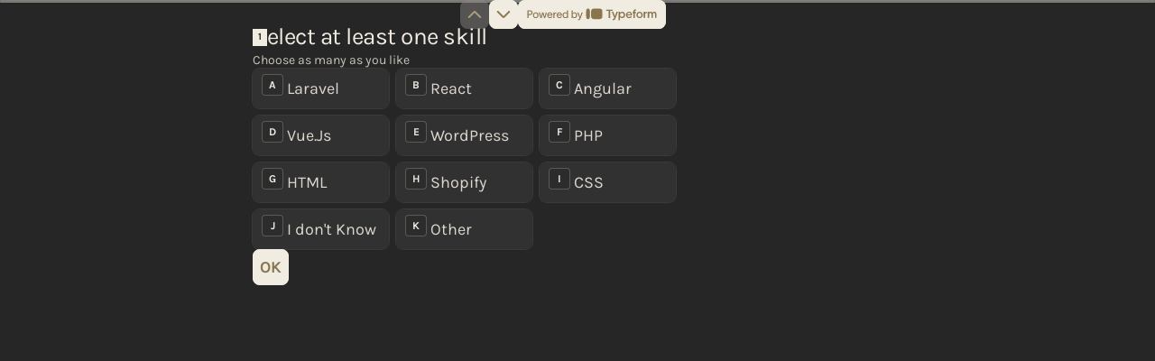

--- FILE ---
content_type: text/html;charset=UTF-8
request_url: https://hum.dev/hire-developer
body_size: 744
content:
<!DOCTYPE html><html lang="en"><head> <meta charset="utf-8"> <meta name="viewport" content="width=device-width, initial-scale=1"> <title>Hum.dev</title> <style>*{margin:0;padding:0;} html,body,#wrapper{width:100%;height:100%;} iframe{border-radius:0 !important;}</style> <link rel="stylesheet" href="https://embed.typeform.com/next/css/widget.css"></head> <body> <div id="wrapper" data-tf-widget="jBHPtOrO" data-tf-inline-on-mobile="" data-tf-medium="snippet" data-tf-loaded="true"><div class="tf-v1-widget" data-testid="tf-v1-widget"><iframe src="https://form.typeform.com/to/jBHPtOrO?typeform-embed-id=4844731656706758&amp;typeform-embed=embed-widget&amp;typeform-source=hum.dev&amp;typeform-medium=snippet&amp;typeform-medium-version=next&amp;typeform-embed-handles-redirect=1" data-testid="iframe" allow="microphone; camera" style="border: 0px;"></iframe></div></div>   </body></html>

--- FILE ---
content_type: application/x-javascript
request_url: https://renderer-assets.typeform.com/vendors~mc~pc~b-r-nps~blocks-renderer-rating~blocks-renderer-opinion_scale~b-r-yes_no~b-r-legal~b-r-multiple_choice~b-r-multi_format.aaa937c2eab2c6f13390.renderer.js
body_size: 4759
content:
/*! Build: 2026-01-27T14:56:18.565Z | Commit: fd8ed6be47343ee6a2a7820cf9e7ce28de9cb1a4 | Branch: main | App: renderer | Environment: production */
"use strict";(()=>{var Ae=Object.defineProperty,Pe=Object.defineProperties;var De=Object.getOwnPropertyDescriptors;var le=Object.getOwnPropertySymbols;var pe=Object.prototype.hasOwnProperty,Ee=Object.prototype.propertyIsEnumerable;var Re=c=>{throw TypeError(c)};var me=(c,l,r)=>l in c?Ae(c,l,{enumerable:!0,configurable:!0,writable:!0,value:r}):c[l]=r,B=(c,l)=>{for(var r in l||(l={}))pe.call(l,r)&&me(c,r,l[r]);if(le)for(var r of le(l))Ee.call(l,r)&&me(c,r,l[r]);return c},Z=(c,l)=>Pe(c,De(l));var se=(c,l)=>{var r={};for(var s in c)pe.call(c,s)&&l.indexOf(s)<0&&(r[s]=c[s]);if(c!=null&&le)for(var s of le(c))l.indexOf(s)<0&&Ee.call(c,s)&&(r[s]=c[s]);return r};var ve=(c,l,r)=>l.has(c)||Re("Cannot "+r);var A=(c,l,r)=>(ve(c,l,"read from private field"),r?r.call(c):l.get(c)),Ie=(c,l,r)=>l.has(c)?Re("Cannot add the same private member more than once"):l instanceof WeakSet?l.add(c):l.set(c,r),fe=(c,l,r,s)=>(ve(c,l,"write to private field"),s?s.call(c,r):l.set(c,r),r);(self.webpackChunk_typeform_renderer=self.webpackChunk_typeform_renderer||[]).push([[7731],{12933:(c,l,r)=>{var s;r.d(l,{B:()=>H});var T=r(17771),z=r(47210),N=(s||(s=r.t(T,2)))[" useId ".trim().toString()]||(()=>{}),k=0;function H(V){const[$,q]=T.useState(N());return(0,z.N)(()=>{V||q(ee=>ee!=null?ee:String(k++))},[V]),V||($?`radix-${$}`:"")}},15708:(c,l,r)=>{var E,D;r.d(l,{N:()=>H});var s=r(17771),T=r(65087),z=r(23349),N=r(34412),k=r(46651);function H(u){const d=u+"CollectionProvider",[t,e]=(0,T.A)(d),[n,o]=t(d,{collectionRef:{current:null},itemMap:new Map}),a=f=>{const{scope:_,children:m}=f,g=s.useRef(null),p=s.useRef(new Map).current;return(0,k.jsx)(n,{scope:_,itemMap:p,collectionRef:g,children:m})};a.displayName=d;const R=u+"CollectionSlot",y=(0,N.TL)(R),F=s.forwardRef((f,_)=>{const{scope:m,children:g}=f,p=o(R,m),h=(0,z.s)(_,p.collectionRef);return(0,k.jsx)(y,{ref:h,children:g})});F.displayName=R;const j=u+"CollectionItemSlot",S="data-radix-collection-item",w=(0,N.TL)(j),W=s.forwardRef((f,_)=>{const v=f,{scope:m,children:g}=v,p=se(v,["scope","children"]),h=s.useRef(null),P=(0,z.s)(_,h),O=o(j,m);return s.useEffect(()=>(O.itemMap.set(h,B({ref:h},p)),()=>void O.itemMap.delete(h))),(0,k.jsx)(w,{[S]:"",ref:P,children:g})});W.displayName=j;function i(f){const _=o(u+"CollectionConsumer",f);return s.useCallback(()=>{const g=_.collectionRef.current;if(!g)return[];const p=Array.from(g.querySelectorAll(`[${S}]`));return Array.from(_.itemMap.values()).sort((O,v)=>p.indexOf(O.ref.current)-p.indexOf(v.ref.current))},[_.collectionRef,_.itemMap])}return[{Provider:a,Slot:F,ItemSlot:W},i,e]}var V=new WeakMap,$=(D=class extends Map{constructor(t){super(t);Ie(this,E);fe(this,E,[...super.keys()]),V.set(this,!0)}set(t,e){return V.get(this)&&(this.has(t)?A(this,E)[A(this,E).indexOf(t)]=t:A(this,E).push(t)),super.set(t,e),this}insert(t,e,n){const o=this.has(e),a=A(this,E).length,R=U(t);let y=R>=0?R:a+R;const F=y<0||y>=a?-1:y;if(F===this.size||o&&F===this.size-1||F===-1)return this.set(e,n),this;const j=this.size+(o?0:1);R<0&&y++;const S=[...A(this,E)];let w,W=!1;for(let i=y;i<j;i++)if(y===i){let f=S[i];S[i]===e&&(f=S[i+1]),o&&this.delete(e),w=this.get(f),this.set(e,n)}else{!W&&S[i-1]===e&&(W=!0);const f=S[W?i:i-1],_=w;w=this.get(f),this.delete(f),this.set(f,_)}return this}with(t,e,n){const o=new D(this);return o.insert(t,e,n),o}before(t){const e=A(this,E).indexOf(t)-1;if(!(e<0))return this.entryAt(e)}setBefore(t,e,n){const o=A(this,E).indexOf(t);return o===-1?this:this.insert(o,e,n)}after(t){let e=A(this,E).indexOf(t);if(e=e===-1||e===this.size-1?-1:e+1,e!==-1)return this.entryAt(e)}setAfter(t,e,n){const o=A(this,E).indexOf(t);return o===-1?this:this.insert(o+1,e,n)}first(){return this.entryAt(0)}last(){return this.entryAt(-1)}clear(){return fe(this,E,[]),super.clear()}delete(t){const e=super.delete(t);return e&&A(this,E).splice(A(this,E).indexOf(t),1),e}deleteAt(t){const e=this.keyAt(t);return e!==void 0?this.delete(e):!1}at(t){const e=q(A(this,E),t);if(e!==void 0)return this.get(e)}entryAt(t){const e=q(A(this,E),t);if(e!==void 0)return[e,this.get(e)]}indexOf(t){return A(this,E).indexOf(t)}keyAt(t){return q(A(this,E),t)}from(t,e){const n=this.indexOf(t);if(n===-1)return;let o=n+e;return o<0&&(o=0),o>=this.size&&(o=this.size-1),this.at(o)}keyFrom(t,e){const n=this.indexOf(t);if(n===-1)return;let o=n+e;return o<0&&(o=0),o>=this.size&&(o=this.size-1),this.keyAt(o)}find(t,e){let n=0;for(const o of this){if(Reflect.apply(t,e,[o,n,this]))return o;n++}}findIndex(t,e){let n=0;for(const o of this){if(Reflect.apply(t,e,[o,n,this]))return n;n++}return-1}filter(t,e){const n=[];let o=0;for(const a of this)Reflect.apply(t,e,[a,o,this])&&n.push(a),o++;return new D(n)}map(t,e){const n=[];let o=0;for(const a of this)n.push([a[0],Reflect.apply(t,e,[a,o,this])]),o++;return new D(n)}reduce(...t){const[e,n]=t;let o=0,a=n!=null?n:this.at(0);for(const R of this)o===0&&t.length===1?a=R:a=Reflect.apply(e,this,[a,R,o,this]),o++;return a}reduceRight(...t){const[e,n]=t;let o=n!=null?n:this.at(-1);for(let a=this.size-1;a>=0;a--){const R=this.at(a);a===this.size-1&&t.length===1?o=R:o=Reflect.apply(e,this,[o,R,a,this])}return o}toSorted(t){const e=[...this.entries()].sort(t);return new D(e)}toReversed(){const t=new D;for(let e=this.size-1;e>=0;e--){const n=this.keyAt(e),o=this.get(n);t.set(n,o)}return t}toSpliced(...t){const e=[...this.entries()];return e.splice(...t),new D(e)}slice(t,e){const n=new D;let o=this.size-1;if(t===void 0)return n;t<0&&(t=t+this.size),e!==void 0&&e>0&&(o=e-1);for(let a=t;a<=o;a++){const R=this.keyAt(a),y=this.get(R);n.set(R,y)}return n}every(t,e){let n=0;for(const o of this){if(!Reflect.apply(t,e,[o,n,this]))return!1;n++}return!0}some(t,e){let n=0;for(const o of this){if(Reflect.apply(t,e,[o,n,this]))return!0;n++}return!1}},E=new WeakMap,D);function q(u,d){if("at"in Array.prototype)return Array.prototype.at.call(u,d);const t=ee(u,d);return t===-1?void 0:u[t]}function ee(u,d){const t=u.length,e=U(d),n=e>=0?e:t+e;return n<0||n>=t?-1:n}function U(u){return u!==u||u===0?0:Math.trunc(u)}function ie(u){const d=u+"CollectionProvider",[t,e]=createContextScope2(d),[n,o]=t(d,{collectionElement:null,collectionRef:{current:null},collectionRefObject:{current:null},itemMap:new $,setItemMap:()=>{}}),a=P=>{var O=P,{state:p}=O,h=se(O,["state"]);return p?jsx2(y,Z(B({},h),{state:p})):jsx2(R,B({},h))};a.displayName=d;const R=p=>{const h=_();return jsx2(y,Z(B({},p),{state:h}))};R.displayName=d+"Init";const y=p=>{const{scope:h,children:P,state:O}=p,v=React2.useRef(null),[I,M]=React2.useState(null),J=useComposedRefs2(v,M),[Q,X]=O;return React2.useEffect(()=>{if(!I)return;const b=ce(()=>{});return b.observe(I,{childList:!0,subtree:!0}),()=>{b.disconnect()}},[I]),jsx2(n,{scope:h,itemMap:Q,setItemMap:X,collectionRef:J,collectionRefObject:v,collectionElement:I,children:P})};y.displayName=d+"Impl";const F=u+"CollectionSlot",j=createSlot2(F),S=React2.forwardRef((p,h)=>{const{scope:P,children:O}=p,v=o(F,P),I=useComposedRefs2(h,v.collectionRef);return jsx2(j,{ref:I,children:O})});S.displayName=F;const w=u+"CollectionItemSlot",W="data-radix-collection-item",i=createSlot2(w),f=React2.forwardRef((p,h)=>{const K=p,{scope:P,children:O}=K,v=se(K,["scope","children"]),I=React2.useRef(null),[M,J]=React2.useState(null),Q=useComposedRefs2(h,I,J),X=o(w,P),{setItemMap:b}=X,Y=React2.useRef(v);ue(Y.current,v)||(Y.current=v);const x=Y.current;return React2.useEffect(()=>{const oe=x;return b(C=>M?C.has(M)?C.set(M,Z(B({},oe),{element:M})).toSorted(re):(C.set(M,Z(B({},oe),{element:M})),C.toSorted(re)):C),()=>{b(C=>!M||!C.has(M)?C:(C.delete(M),new $(C)))}},[M,x,b]),jsx2(i,{[W]:"",ref:Q,children:O})});f.displayName=w;function _(){return React2.useState(new $)}function m(p){const{itemMap:h}=o(u+"CollectionConsumer",p);return h}return[{Provider:a,Slot:S,ItemSlot:f},{createCollectionScope:e,useCollection:m,useInitCollection:_}]}function ue(u,d){if(u===d)return!0;if(typeof u!="object"||typeof d!="object"||u==null||d==null)return!1;const t=Object.keys(u),e=Object.keys(d);if(t.length!==e.length)return!1;for(const n of t)if(!Object.prototype.hasOwnProperty.call(d,n)||u[n]!==d[n])return!1;return!0}function te(u,d){return!!(d.compareDocumentPosition(u)&Node.DOCUMENT_POSITION_PRECEDING)}function re(u,d){return!u[1].element||!d[1].element?0:te(u[1].element,d[1].element)?-1:1}function ce(u){return new MutationObserver(t=>{for(const e of t)if(e.type==="childList"){u();return}})}},30804:(c,l,r)=>{r.d(l,{RG:()=>u,bL:()=>w,q7:()=>W});var s=r(17771),T=r(23315),z=r(15708),N=r(23349),k=r(65087),H=r(12933),V=r(61601),$=r(73645),q=r(88049),ee=r(55865),U=r(46651),ie="rovingFocusGroup.onEntryFocus",ue={bubbles:!1,cancelable:!0},te="RovingFocusGroup",[re,ce,E]=(0,z.N)(te),[D,u]=(0,k.A)(te,[E]),[d,t]=D(te),e=s.forwardRef((i,f)=>(0,U.jsx)(re.Provider,{scope:i.__scopeRovingFocusGroup,children:(0,U.jsx)(re.Slot,{scope:i.__scopeRovingFocusGroup,children:(0,U.jsx)(n,Z(B({},i),{ref:f}))})}));e.displayName=te;var n=s.forwardRef((i,f)=>{const _e=i,{__scopeRovingFocusGroup:_,orientation:m,loop:g=!1,dir:p,currentTabStopId:h,defaultCurrentTabStopId:P,onCurrentTabStopIdChange:O,onEntryFocus:v,preventScrollOnEntryFocus:I=!1}=_e,M=se(_e,["__scopeRovingFocusGroup","orientation","loop","dir","currentTabStopId","defaultCurrentTabStopId","onCurrentTabStopIdChange","onEntryFocus","preventScrollOnEntryFocus"]),J=s.useRef(null),Q=(0,N.s)(f,J),X=(0,ee.jH)(p),[b,Y]=(0,q.i)({prop:h,defaultProp:P!=null?P:null,onChange:O,caller:te}),[x,K]=s.useState(!1),oe=(0,$.c)(v),C=ce(_),G=s.useRef(!1),[Ce,de]=s.useState(0);return s.useEffect(()=>{const L=J.current;if(L)return L.addEventListener(ie,oe),()=>L.removeEventListener(ie,oe)},[oe]),(0,U.jsx)(d,{scope:_,orientation:m,dir:X,loop:g,currentTabStopId:b,onItemFocus:s.useCallback(L=>Y(L),[Y]),onItemShiftTab:s.useCallback(()=>K(!0),[]),onFocusableItemAdd:s.useCallback(()=>de(L=>L+1),[]),onFocusableItemRemove:s.useCallback(()=>de(L=>L-1),[]),children:(0,U.jsx)(V.sG.div,Z(B({tabIndex:x||Ce===0?-1:0,"data-orientation":m},M),{ref:Q,style:B({outline:"none"},i.style),onMouseDown:(0,T.m)(i.onMouseDown,()=>{G.current=!0}),onFocus:(0,T.m)(i.onFocus,L=>{const xe=!G.current;if(L.target===L.currentTarget&&xe&&!x){const he=new CustomEvent(ie,ue);if(L.currentTarget.dispatchEvent(he),!he.defaultPrevented){const ae=C().filter(ne=>ne.focusable),Oe=ae.find(ne=>ne.active),Me=ae.find(ne=>ne.id===b),ye=[Oe,Me,...ae].filter(Boolean).map(ne=>ne.ref.current);j(ye,I)}}G.current=!1}),onBlur:(0,T.m)(i.onBlur,()=>K(!1))}))})}),o="RovingFocusGroupItem",a=s.forwardRef((i,f)=>{const Y=i,{__scopeRovingFocusGroup:_,focusable:m=!0,active:g=!1,tabStopId:p,children:h}=Y,P=se(Y,["__scopeRovingFocusGroup","focusable","active","tabStopId","children"]),O=(0,H.B)(),v=p||O,I=t(o,_),M=I.currentTabStopId===v,J=ce(_),{onFocusableItemAdd:Q,onFocusableItemRemove:X,currentTabStopId:b}=I;return s.useEffect(()=>{if(m)return Q(),()=>X()},[m,Q,X]),(0,U.jsx)(re.ItemSlot,{scope:_,id:v,focusable:m,active:g,children:(0,U.jsx)(V.sG.span,Z(B({tabIndex:M?0:-1,"data-orientation":I.orientation},P),{ref:f,onMouseDown:(0,T.m)(i.onMouseDown,x=>{m?I.onItemFocus(v):x.preventDefault()}),onFocus:(0,T.m)(i.onFocus,()=>I.onItemFocus(v)),onKeyDown:(0,T.m)(i.onKeyDown,x=>{if(x.key==="Tab"&&x.shiftKey){I.onItemShiftTab();return}if(x.target!==x.currentTarget)return;const K=F(x,I.orientation,I.dir);if(K!==void 0){if(x.metaKey||x.ctrlKey||x.altKey||x.shiftKey)return;x.preventDefault();let C=J().filter(G=>G.focusable).map(G=>G.ref.current);if(K==="last")C.reverse();else if(K==="prev"||K==="next"){K==="prev"&&C.reverse();const G=C.indexOf(x.currentTarget);C=I.loop?S(C,G+1):C.slice(G+1)}setTimeout(()=>j(C))}}),children:typeof h=="function"?h({isCurrentTabStop:M,hasTabStop:b!=null}):h}))})});a.displayName=o;var R={ArrowLeft:"prev",ArrowUp:"prev",ArrowRight:"next",ArrowDown:"next",PageUp:"first",Home:"first",PageDown:"last",End:"last"};function y(i,f){return f!=="rtl"?i:i==="ArrowLeft"?"ArrowRight":i==="ArrowRight"?"ArrowLeft":i}function F(i,f,_){const m=y(i.key,_);if(!(f==="vertical"&&["ArrowLeft","ArrowRight"].includes(m))&&!(f==="horizontal"&&["ArrowUp","ArrowDown"].includes(m)))return R[m]}function j(i,f=!1){const _=document.activeElement;for(const m of i)if(m===_||(m.focus({preventScroll:f}),document.activeElement!==_))return}function S(i,f){return i.map((_,m)=>i[(f+m)%i.length])}var w=e,W=a},73645:(c,l,r)=>{r.d(l,{c:()=>T});var s=r(17771);function T(z){const N=s.useRef(z);return s.useEffect(()=>{N.current=z}),s.useMemo(()=>(...k)=>{var H;return(H=N.current)==null?void 0:H.call(N,...k)},[])}}}]);})();


--- FILE ---
content_type: application/x-javascript
request_url: https://renderer-assets.typeform.com/vendors~b-r-yes_no~b-r-legal~b-r-multiple_choice.5967414992d5d7408baf.renderer.js
body_size: 18692
content:
/*! Build: 2026-01-27T14:56:18.565Z | Commit: fd8ed6be47343ee6a2a7820cf9e7ce28de9cb1a4 | Branch: main | App: renderer | Environment: production */
(()=>{(self.webpackChunk_typeform_renderer=self.webpackChunk_typeform_renderer||[]).push([[1978],{8431:(J,M,e)=>{"use strict";e.r(M),e.d(M,{ar:()=>r,ca:()=>s,ch:()=>f,cs:()=>i,da:()=>_,de:()=>a,di:()=>o,el:()=>n,en:()=>c,es:()=>d,et:()=>y,fi:()=>R,fr:()=>W,he:()=>v,hr:()=>X,hu:()=>t,it:()=>m,ja:()=>h,ko:()=>g,lt:()=>w,nl:()=>$,no:()=>D,pl:()=>E,pt:()=>S,ru:()=>T,sv:()=>V,tr:()=>A,uk:()=>G,zh:()=>L});const r=JSON.parse('{"multiple_choice.renderer.other_choice":"\u062E\u064A\u0627\u0631 \u0622\u062E\u0631","multiple_choice.renderer.hint.key":"\u0627\u0644\u0645\u0641\u062A\u0627\u062D","multiple_choice.renderer.otherChoice.placeholderA11y":"\u0623\u062F\u062E\u0644 \u062D\u0642\u0644 \u0627\u0644\u0625\u062F\u062E\u0627\u0644 \u0644\u0643\u062A\u0627\u0628\u0629 \u0625\u062C\u0627\u0628\u062A\u0643. \u0627\u0633\u062A\u062E\u062F\u0645 \\"\u0625\u062F\u062E\u0627\u0644\\" \u0644\u0644\u062A\u0623\u0643\u064A\u062F","multiple_choice.renderer.selectionLimit.hint.selectUpToXMore":"\u064A\u0645\u0643\u0646\u0643 \u0627\u062E\u062A\u064A\u0627\u0631 {{additional_selections}} \u0625\u0636\u0627\u0641\u064A\u064B\u0627","multiple_choice.renderer.selectionLimit.hint.selectUpToX":"\u064A\u0645\u0643\u0646\u0643 \u0627\u062E\u062A\u064A\u0627\u0631 \u0645\u0627 \u064A\u0635\u0644 \u0625\u0644\u0649 {{max_selection}}","multiple_choice.renderer.otherChoice.placeholder":"\u0627\u0643\u062A\u0628 \u0625\u062C\u0627\u0628\u062A\u0643","multiple_choice.renderer.selectionLimit.hint.selectXYchoices":"\u0627\u0644\u0627\u062E\u062A\u064A\u0627\u0631 \u0628\u064A\u0646 {{min_selection}} \u0648 {{max_selection}}","multiple_choice.renderer.selectionLimit.hint.selectAtLeastXMore":"\u0627\u062E\u062A\u0631 \u0639\u0644\u0649 \u0627\u0644\u0623\u0642\u0644 {{additional_selections}} \u0625\u0636\u0627\u0641\u064A\u064B\u0627","multiple_choice.renderer.selectionLimit.hint.selectAtLeastX":"\u0627\u062E\u062A\u0631 {{min_selection}}\u0639\u0644\u0649 \u0627\u0644\u0623\u0642\u0644","multiple_choice.renderer.label.keyhelper":"\u0627\u0644\u062E\u064A\u0627\u0631 {{x}}","multiple_choice.renderer.other":"\u062E\u064A\u0627\u0631 \u0622\u062E\u0631","multiple_choice.renderer.otherChoice.confirmButtonLabel":"\u062A\u0623\u0643\u064A\u062F \u0627\u0644\u0625\u062C\u0627\u0628\u0629","multiple_choice.renderer.selectionLimit.hint.noMore":"\u062A\u0645!","multiple_choice.renderer.selectionLimit.hint.selectXMore":"\u0627\u062E\u062A\u0631 {{additional_selections}} \u0625\u0636\u0627\u0641\u064A\u064B\u0627","multiple_choice.renderer.selectionLimit.hint.selectXchoices":"\u0627\u062E\u062A\u0631 {{min_selection}}","multiple_choice.renderer.selectionLimit.hint.selectUnlimited":"\u0627\u062E\u062A\u0631 \u0645\u0627 \u062A\u0634\u0627\u0621"}'),s=JSON.parse(`{"multiple_choice.renderer.other_choice":"Altra","multiple_choice.renderer.hint.key":"Tecla","multiple_choice.renderer.otherChoice.placeholderA11y":"Introdueix el camp d'entrada per escriure la teva resposta. Utilitza la tecla Retorn per confirmar-la","multiple_choice.renderer.selectionLimit.hint.selectUpToXMore":"Pots triar-ne {{additional_selections}} m\xE9s","multiple_choice.renderer.selectionLimit.hint.selectUpToX":"Pots triar-ne fins a {{max_selection}}","multiple_choice.renderer.otherChoice.placeholder":"Escriu la teva resposta","multiple_choice.renderer.selectionLimit.hint.selectXYchoices":"Tria entre {{min_selection}} i {{max_selection}} opcions","multiple_choice.renderer.selectionLimit.hint.selectAtLeastXMore":"Tria'n {{additional_selections}} m\xE9s com a m\xEDnim","multiple_choice.renderer.selectionLimit.hint.selectAtLeastX":"Tria'n {{min_selection}} com a m\xEDnim","multiple_choice.renderer.label.keyhelper":"Opci\xF3 {{x}}","multiple_choice.renderer.other":"Altra","multiple_choice.renderer.otherChoice.confirmButtonLabel":"Confirmar la resposta","multiple_choice.renderer.selectionLimit.hint.noMore":"Fet!","multiple_choice.renderer.selectionLimit.hint.selectXMore":"Tria'n {{additional_selections}} m\xE9s","multiple_choice.renderer.selectionLimit.hint.selectXchoices":"Tria'n {{min_selection}}","multiple_choice.renderer.selectionLimit.hint.selectUnlimited":"Tria'n tantes com vulguis"}`),f=JSON.parse(`{"multiple_choice.renderer.other_choice":"\u5176\u5B83","multiple_choice.renderer.hint.key":"\u6309\u952E","multiple_choice.renderer.otherChoice.placeholderA11y":"\u8FDB\u5165\u610F\u89C1\u5B57\u6BB5\uFF0C\u4EE5\u8F93\u5165\u60A8\u7684\u7B54\u6848\u3002\u4F7F\u7528'enter'\u8FDB\u884C\u786E\u8BA4","multiple_choice.renderer.selectionLimit.hint.selectUpToXMore":"\u60A8\u53EF\u4EE5\u518D\u9009\u62E9\u591A{{additional_selections}}\u9879","multiple_choice.renderer.selectionLimit.hint.selectUpToX":"\u60A8\u6700\u591A\u53EF\u4EE5\u9009\u62E9{{max_selection}}\u9879","multiple_choice.renderer.otherChoice.placeholder":"\u8F93\u5165\u60A8\u7684\u7B54\u6848","multiple_choice.renderer.selectionLimit.hint.selectXYchoices":"\u9009\u62E9{{min_selection}}-{{max_selection}}\u9879","multiple_choice.renderer.selectionLimit.hint.selectAtLeastXMore":"\u81F3\u5C11\u518D\u9009\u62E9\u591A{{additional_selections}}\u9879","multiple_choice.renderer.selectionLimit.hint.selectAtLeastX":"\u81F3\u5C11\u9009\u62E9{{min_selection}}\u9879","multiple_choice.renderer.label.keyhelper":"\u9009\u9879{{x}}","multiple_choice.renderer.other":"\u5176\u5B83","multiple_choice.renderer.otherChoice.confirmButtonLabel":"\u786E\u8BA4\u7B54\u6848","multiple_choice.renderer.selectionLimit.hint.noMore":"\u5B8C\u6210\uFF01","multiple_choice.renderer.selectionLimit.hint.selectXMore":"\u518D\u9009\u62E9\u591A{{additional_selections}}\u9879","multiple_choice.renderer.selectionLimit.hint.selectXchoices":"\u9009\u62E9{{min_selection}}\u9879","multiple_choice.renderer.selectionLimit.hint.selectUnlimited":"\u53EF\u591A\u9009"}`),i=JSON.parse('{"multiple_choice.renderer.other_choice":"Jin\xE9","multiple_choice.renderer.hint.key":"Kl\xE1vesa","multiple_choice.renderer.otherChoice.placeholderA11y":"Vyberte pole a napi\u0161te svou odpov\u011B\u010F. Pomoc\xED kl\xE1vesy Enter provedete potvrzen\xED","multiple_choice.renderer.selectionLimit.hint.selectUpToXMore":"M\u016F\u017Eete zvolit dal\u0161\xED(ch) {{additional_selections}}","multiple_choice.renderer.selectionLimit.hint.selectUpToX":"M\u016F\u017Eete zvolit {{max_selection}}","multiple_choice.renderer.otherChoice.placeholder":"Napi\u0161te odpov\u011B\u010F","multiple_choice.renderer.selectionLimit.hint.selectXYchoices":"U\u010Di\u0148te {{min_selection}} a\u017E {{max_selection}} volby (voleb)","multiple_choice.renderer.selectionLimit.hint.selectAtLeastXMore":"Zvolte nejm\xE9n\u011B dal\u0161\xED(ch) {{additional_selections}}","multiple_choice.renderer.selectionLimit.hint.selectAtLeastX":"Zvolte nejm\xE9n\u011B {{min_selection}}","multiple_choice.renderer.label.keyhelper":"Mo\u017Enost {{x}}","multiple_choice.renderer.other":"Jin\xE9","multiple_choice.renderer.otherChoice.confirmButtonLabel":"Potvrdit odpov\u011B\u010F","multiple_choice.renderer.selectionLimit.hint.noMore":"Hotovo!","multiple_choice.renderer.selectionLimit.hint.selectXMore":"Zvolte dal\u0161\xED(ch) {{additional_selections}}","multiple_choice.renderer.selectionLimit.hint.selectXchoices":"Zvolte {{min_selection}}","multiple_choice.renderer.selectionLimit.hint.selectUnlimited":"Vybrat libovoln\xE9 mno\u017Estv\xED"}'),_=JSON.parse(`{"multiple_choice.renderer.other_choice":"Andet","multiple_choice.renderer.hint.key":"Tast","multiple_choice.renderer.otherChoice.placeholderA11y":"\xC5bn inputfeltet for at indtaste dit svar Brug 'enter' for at bekr\xE6fte","multiple_choice.renderer.selectionLimit.hint.selectUpToXMore":"Du kan v\xE6lge {{additional_selections}} mere","multiple_choice.renderer.selectionLimit.hint.selectUpToX":"Du kan v\xE6lge op til {{max_selection}}","multiple_choice.renderer.otherChoice.placeholder":"Indtast dit svar","multiple_choice.renderer.selectionLimit.hint.selectXYchoices":"V\xE6lg mellem {{min_selection}} og {{max_selection}}","multiple_choice.renderer.selectionLimit.hint.selectAtLeastXMore":"V\xE6lg mindst {{additional_selections}} mere","multiple_choice.renderer.selectionLimit.hint.selectAtLeastX":"V\xE6lg mindst {{min_selection}}","multiple_choice.renderer.label.keyhelper":"Mulighed {{x}}","multiple_choice.renderer.other":"Andet","multiple_choice.renderer.otherChoice.confirmButtonLabel":"Bekr\xE6ft dit svar","multiple_choice.renderer.selectionLimit.hint.noMore":"F\xE6rdig!","multiple_choice.renderer.selectionLimit.hint.selectXMore":"V\xE6lg {{additional_selections}} mere","multiple_choice.renderer.selectionLimit.hint.selectXchoices":"V\xE6lg {{min_selection}}","multiple_choice.renderer.selectionLimit.hint.selectUnlimited":"V\xE6lg s\xE5 mange du vil"}`),a=JSON.parse('{"multiple_choice.renderer.other_choice":"Andere","multiple_choice.renderer.hint.key":"Taste","multiple_choice.renderer.otherChoice.placeholderA11y":"Tippe deine Antwort in das Eingabefeld ein. Best\xE4tige mit ENTER.","multiple_choice.renderer.selectionLimit.hint.selectUpToXMore":"Du kannst {{additional_selections}} mehr w\xE4hlen.","multiple_choice.renderer.selectionLimit.hint.selectUpToX":"Du kannst bis zu {{max_selection}} ausw\xE4hlen.","multiple_choice.renderer.otherChoice.placeholder":"Gib deine Antwort ein.","multiple_choice.renderer.selectionLimit.hint.selectXYchoices":"W\xE4hlen Sie {{min_selection}} bis {{max_selection}} Auswahlen aus","multiple_choice.renderer.selectionLimit.hint.selectAtLeastXMore":"W\xE4hle mindestens {{additional_selections}} mehr aus.","multiple_choice.renderer.selectionLimit.hint.selectAtLeastX":"W\xE4hle mindestens {{min_selection}} aus.","multiple_choice.renderer.label.keyhelper":"Option {{x}}","multiple_choice.renderer.other":"Andere","multiple_choice.renderer.otherChoice.confirmButtonLabel":"Antwort best\xE4tigen","multiple_choice.renderer.selectionLimit.hint.noMore":"Fertig!","multiple_choice.renderer.selectionLimit.hint.selectXMore":"W\xE4hle {{additional_selections}} mehr aus.","multiple_choice.renderer.selectionLimit.hint.selectXchoices":"Bitte {{min_selection}} Auswahlen w\xE4hlen","multiple_choice.renderer.selectionLimit.hint.selectUnlimited":"W\xE4hle so viele aus, wie du m\xF6chtest."}'),o=JSON.parse('{"multiple_choice.renderer.other_choice":"Andere","multiple_choice.renderer.hint.key":"Taste","multiple_choice.renderer.otherChoice.placeholderA11y":"Schreiben Sie Ihre Antwort ins Eingabefeld hinein und best\xE4tigen Sie mit ENTER.","multiple_choice.renderer.selectionLimit.hint.selectUpToXMore":"Sie k\xF6nnen {{additional_selections}} mehr aussuchen.","multiple_choice.renderer.selectionLimit.hint.selectUpToX":"Sie k\xF6nnen bis zu {{max_selection}} aussuchen.","multiple_choice.renderer.otherChoice.placeholder":"Antwort eingeben","multiple_choice.renderer.selectionLimit.hint.selectXYchoices":"Suchen Sie {{min_selection}} bis {{max_selection}} Auswahlen aus!","multiple_choice.renderer.selectionLimit.hint.selectAtLeastXMore":"Suchen Sie bitte mindestens {{additional_selections}} mehr aus!","multiple_choice.renderer.selectionLimit.hint.selectAtLeastX":"Suchen Sie bitte mindestens {{min_selection}} aus!","multiple_choice.renderer.label.keyhelper":"M\xF6glichkeit {{x}}","multiple_choice.renderer.other":"Andere","multiple_choice.renderer.otherChoice.confirmButtonLabel":"Antwort best\xE4tigen","multiple_choice.renderer.selectionLimit.hint.noMore":"Fertig!","multiple_choice.renderer.selectionLimit.hint.selectXMore":"{{additional_selections}} mehr aussuchen","multiple_choice.renderer.selectionLimit.hint.selectXchoices":"{{min_selection}} aussuchen","multiple_choice.renderer.selectionLimit.hint.selectUnlimited":"Suchen Sie sich so viele aus, wie Sie wollen."}'),n=JSON.parse('{"multiple_choice.renderer.other_choice":"\u0386\u03BB\u03BB\u03BF","multiple_choice.renderer.hint.key":"\u03A0\u03BB\u03AE\u03BA\u03C4\u03C1\u03BF","multiple_choice.renderer.otherChoice.placeholderA11y":"\u0395\u03B9\u03C3\u03AD\u03BB\u03B8\u03B5\u03C4\u03B5 \u03C3\u03C4\u03BF \u03C0\u03B5\u03B4\u03AF\u03BF \u03B5\u03B9\u03C3\u03B1\u03B3\u03C9\u03B3\u03AE\u03C2 \u03B3\u03B9\u03B1 \u03BD\u03B1 \u03C0\u03BB\u03B7\u03BA\u03C4\u03C1\u03BF\u03BB\u03BF\u03B3\u03AE\u03C3\u03B5\u03C4\u03B5 \u03C4\u03B7\u03BD \u03B1\u03C0\u03AC\u03BD\u03C4\u03B7\u03C3\u03AE \u03C3\u03B1\u03C2. \u03A7\u03C1\u03B7\u03C3\u03B9\u03BC\u03BF\u03C0\u03BF\u03B9\u03AE\u03C3\u03C4\u03B5 \u03C4\u03BF \xABenter\xBB \u03B3\u03B9\u03B1 \u03B5\u03C0\u03B9\u03B2\u03B5\u03B2\u03B1\u03AF\u03C9\u03C3\u03B7","multiple_choice.renderer.selectionLimit.hint.selectUpToXMore":"\u039C\u03C0\u03BF\u03C1\u03B5\u03AF\u03C4\u03B5 \u03BD\u03B1 \u03B5\u03C0\u03B9\u03BB\u03AD\u03BE\u03B5\u03C4\u03B5 {{additional_selections}} \u03C0\u03B5\u03C1\u03B9\u03C3\u03C3\u03CC\u03C4\u03B5\u03C1\u03B1","multiple_choice.renderer.selectionLimit.hint.selectUpToX":"\u039C\u03C0\u03BF\u03C1\u03B5\u03AF\u03C4\u03B5 \u03BD\u03B1 \u03B5\u03C0\u03B9\u03BB\u03AD\u03BE\u03B5\u03C4\u03B5 \u03AD\u03C9\u03C2 \u03BA\u03B1\u03B9 {{max_selection}}","multiple_choice.renderer.otherChoice.placeholder":"\u03A0\u03BB\u03B7\u03BA\u03C4\u03C1\u03BF\u03BB\u03BF\u03B3\u03AE\u03C3\u03C4\u03B5 \u03C4\u03B7\u03BD \u03B1\u03C0\u03AC\u03BD\u03C4\u03B7\u03C3\u03AE \u03C3\u03B1\u03C2","multiple_choice.renderer.selectionLimit.hint.selectXYchoices":"\u0394\u03B9\u03B1\u03BB\u03AD\u03BE\u03C4\u03B5 \u03BC\u03B5\u03C4\u03B1\u03BE\u03CD {{min_selection}} \u03BA\u03B1\u03B9 {{max_selection}}","multiple_choice.renderer.selectionLimit.hint.selectAtLeastXMore":"\u0395\u03C0\u03B9\u03BB\u03AD\u03BE\u03C4\u03B5 \u03C4\u03BF\u03C5\u03BB\u03AC\u03C7\u03B9\u03C3\u03C4\u03BF\u03BD {{additional_selections}} \u03C0\u03B5\u03C1\u03B9\u03C3\u03C3\u03CC\u03C4\u03B5\u03C1\u03B1","multiple_choice.renderer.selectionLimit.hint.selectAtLeastX":"\u0395\u03C0\u03B9\u03BB\u03AD\u03BE\u03C4\u03B5 \u03C4\u03BF\u03C5\u03BB\u03AC\u03C7\u03B9\u03C3\u03C4\u03BF\u03BD {{min_selection}}","multiple_choice.renderer.label.keyhelper":"\u0395\u03C0\u03B9\u03BB\u03BF\u03B3\u03AE {{x}}","multiple_choice.renderer.other":"\u0386\u03BB\u03BB\u03BF","multiple_choice.renderer.otherChoice.confirmButtonLabel":"\u0395\u03C0\u03B9\u03B2\u03B5\u03B2\u03B1\u03AF\u03C9\u03C3\u03B7 \u03B1\u03C0\u03AC\u03BD\u03C4\u03B7\u03C3\u03B7\u03C2","multiple_choice.renderer.selectionLimit.hint.noMore":"\u0395\u03B3\u03B9\u03BD\u03B5!\\n","multiple_choice.renderer.selectionLimit.hint.selectXMore":"\u0395\u03C0\u03B9\u03BB\u03AD\u03BE\u03C4\u03B5 {{additional_selections}} \u03C0\u03B5\u03C1\u03B9\u03C3\u03C3\u03CC\u03C4\u03B5\u03C1\u03B1","multiple_choice.renderer.selectionLimit.hint.selectXchoices":"\u0395\u03C0\u03B9\u03BB\u03AD\u03BE\u03C4\u03B5 {{min_selection}}","multiple_choice.renderer.selectionLimit.hint.selectUnlimited":"\u0395\u03C0\u03B9\u03BB\u03AD\u03BE\u03B5\u03C4\u03B5 \u03CC\u03C3\u03B1 \u03B8\u03AD\u03BB\u03B5\u03C4\u03B5"}'),c=JSON.parse(`{"multiple_choice.renderer.other_choice":"Other","multiple_choice.renderer.hint.key":"Key","multiple_choice.renderer.otherChoice.placeholderA11y":"Enter the input field to type your answer. Use 'enter' to confirm","multiple_choice.renderer.selectionLimit.hint.selectUpToXMore":"You can choose {{additional_selections}} more","multiple_choice.renderer.selectionLimit.hint.selectUpToX":"You can choose up to {{max_selection}}","multiple_choice.renderer.otherChoice.placeholder":"Type your answer","multiple_choice.renderer.selectionLimit.hint.selectXYchoices":"Make between {{min_selection}} and {{max_selection}} choices","multiple_choice.renderer.selectionLimit.hint.selectAtLeastXMore":"Choose at least {{additional_selections}} more","multiple_choice.renderer.selectionLimit.hint.selectAtLeastX":"Choose at least {{min_selection}}","multiple_choice.renderer.label.keyhelper":"Option {{x}}","multiple_choice.renderer.other":"Other","multiple_choice.renderer.otherChoice.confirmButtonLabel":"Confirm answer","multiple_choice.renderer.selectionLimit.hint.noMore":"Done!","multiple_choice.renderer.selectionLimit.hint.selectXMore":"Choose {{additional_selections}} more","multiple_choice.renderer.selectionLimit.hint.selectXchoices":"Choose {{min_selection}}","multiple_choice.renderer.selectionLimit.hint.selectUnlimited":"Choose as many as you like"}`),d=JSON.parse('{"multiple_choice.renderer.other_choice":"Otro","multiple_choice.renderer.hint.key":"Tecla","multiple_choice.renderer.otherChoice.placeholderA11y":"Introduce el campo de texto para escribir tu respuesta. Utiliza la tecla Intro para confirmar","multiple_choice.renderer.selectionLimit.hint.selectUpToXMore":"Puedes elegir {{additional_selections}} m\xE1s","multiple_choice.renderer.selectionLimit.hint.selectUpToX":"Puedes elegir hasta {{max_selection}}","multiple_choice.renderer.otherChoice.placeholder":"Escribe tu respuesta","multiple_choice.renderer.selectionLimit.hint.selectXYchoices":"Elige entre {{min_selection}} y {{max_selection}} opciones","multiple_choice.renderer.selectionLimit.hint.selectAtLeastXMore":"Elige al menos {{additional_selections}} m\xE1s","multiple_choice.renderer.selectionLimit.hint.selectAtLeastX":"Elige al menos {{min_selection}}","multiple_choice.renderer.label.keyhelper":"Opci\xF3n {{x}}","multiple_choice.renderer.other":"Otro","multiple_choice.renderer.otherChoice.confirmButtonLabel":"Confirmar respuesta","multiple_choice.renderer.selectionLimit.hint.noMore":"\xA1Hecho!","multiple_choice.renderer.selectionLimit.hint.selectXMore":"Elige {{additional_selections}} m\xE1s","multiple_choice.renderer.selectionLimit.hint.selectXchoices":"Elige {{min_selection}}","multiple_choice.renderer.selectionLimit.hint.selectUnlimited":"Elige todas las opciones que quieras"}'),y=JSON.parse('{"multiple_choice.renderer.other_choice":"Muu","multiple_choice.renderer.hint.key":"Klahv","multiple_choice.renderer.otherChoice.placeholderA11y":"Sisesta oma vastuse tr\xFCkkimiseks sisendv\xE4li. Kinnitamiseks kasuta klahvi \\\\\\"enter\\\\\\"","multiple_choice.renderer.selectionLimit.hint.selectUpToXMore":"V\xF5id valida {{additional_selections}} veel","multiple_choice.renderer.selectionLimit.hint.selectUpToX":"V\xF5id valida kuni {{max_selection}}","multiple_choice.renderer.otherChoice.placeholder":"Tr\xFCki oma vastus","multiple_choice.renderer.selectionLimit.hint.selectXYchoices":"Tee {{min_selection}} ja {{max_selection}} valiku vahel","multiple_choice.renderer.selectionLimit.hint.selectAtLeastXMore":"Vali v\xE4hemalt {{additional_selections}} veel","multiple_choice.renderer.selectionLimit.hint.selectAtLeastX":"Vali v\xE4hemalt {{min_selection}}","multiple_choice.renderer.label.keyhelper":"Valik {{x}}","multiple_choice.renderer.other":"Muu","multiple_choice.renderer.otherChoice.confirmButtonLabel":"Kinnita vastus","multiple_choice.renderer.selectionLimit.hint.noMore":"Valmis!","multiple_choice.renderer.selectionLimit.hint.selectXMore":"Vali {{additional_selections}} veel","multiple_choice.renderer.selectionLimit.hint.selectXchoices":"Vali {{min_selection}}","multiple_choice.renderer.selectionLimit.hint.selectUnlimited":"Vali palju soovid"}'),R=JSON.parse('{"multiple_choice.renderer.other_choice":"Muu","multiple_choice.renderer.hint.key":"N\xE4pp\xE4in","multiple_choice.renderer.otherChoice.placeholderA11y":"Siirry tekstikentt\xE4\xE4n kirjoittamaan vastauksesi. Vahvista painamalla \\"enter\\"","multiple_choice.renderer.selectionLimit.hint.selectUpToXMore":"Voit valita viel\xE4 {{additional_selections}}","multiple_choice.renderer.selectionLimit.hint.selectUpToX":"Voit valita jopa {{max_selection}}","multiple_choice.renderer.otherChoice.placeholder":"Kirjoita vastauksesi","multiple_choice.renderer.selectionLimit.hint.selectXYchoices":"Valitse {{min_selection}}-{{max_selection}} vaihtoehtoa","multiple_choice.renderer.selectionLimit.hint.selectAtLeastXMore":"Valitse ainakin {{additional_selections}} lis\xE4\xE4","multiple_choice.renderer.selectionLimit.hint.selectAtLeastX":"Valitse ainakin {{min_selection}}","multiple_choice.renderer.label.keyhelper":"Vaihtoehto {{x}}","multiple_choice.renderer.other":"Muu","multiple_choice.renderer.otherChoice.confirmButtonLabel":"Vahvista vastaus","multiple_choice.renderer.selectionLimit.hint.noMore":"Valmis!","multiple_choice.renderer.selectionLimit.hint.selectXMore":"Valitse viel\xE4 {{additional_selections}}","multiple_choice.renderer.selectionLimit.hint.selectXchoices":"Valitse {{min_selection}}","multiple_choice.renderer.selectionLimit.hint.selectUnlimited":"Valitse niin monta kuin haluat"}'),W=JSON.parse(`{"multiple_choice.renderer.other_choice":"Autre","multiple_choice.renderer.hint.key":"Touche","multiple_choice.renderer.otherChoice.placeholderA11y":"Placez-vous dans le champ de saisie pour taper votre r\xE9ponse. Appuyez sur \xAB\xA0Entr\xE9e\xA0\xBB pour confirmer","multiple_choice.renderer.selectionLimit.hint.selectUpToXMore":"Il vous reste encore {{additional_selections}} choix","multiple_choice.renderer.selectionLimit.hint.selectUpToX":"Vous pouvez en choisir jusqu'\xE0 {{max_selection}}","multiple_choice.renderer.otherChoice.placeholder":"Tapez votre r\xE9ponse","multiple_choice.renderer.selectionLimit.hint.selectXYchoices":"Faites entre {{min_selection}} et {{max_selection}} choix","multiple_choice.renderer.selectionLimit.hint.selectAtLeastXMore":"Choisissez-en au moins {{additional_selections}} de plus","multiple_choice.renderer.selectionLimit.hint.selectAtLeastX":"Choisir au moins {{min_selection}}","multiple_choice.renderer.label.keyhelper":"Option {{x}}","multiple_choice.renderer.other":"Autre","multiple_choice.renderer.otherChoice.confirmButtonLabel":"Confirmer la r\xE9ponse","multiple_choice.renderer.selectionLimit.hint.noMore":"Termin\xE9 !","multiple_choice.renderer.selectionLimit.hint.selectXMore":"Choisir {{additional_selections}} de plus","multiple_choice.renderer.selectionLimit.hint.selectXchoices":"Choisir {{min_selection}}","multiple_choice.renderer.selectionLimit.hint.selectUnlimited":"Choisissez-en autant que vous voulez"}`),v=JSON.parse(`{"multiple_choice.renderer.other_choice":"\u05D0\u05D7\u05E8","multiple_choice.renderer.hint.key":"\u05DE\u05E4\u05EA\u05D7","multiple_choice.renderer.otherChoice.placeholderA11y":"\u05D4\u05DB\u05E0\u05E1 \u05DC\u05E9\u05D3\u05D4 \u05D4\u05E7\u05DC\u05D8 \u05DB\u05D3\u05D9 \u05DC\u05D4\u05E7\u05DC\u05D9\u05D3 \u05D0\u05EA \u05EA\u05E9\u05D5\u05D1\u05EA\u05DA. \u05D4\u05E9\u05EA\u05DE\u05E9 \u05D1-'enter' \u05DC\u05D0\u05D9\u05E9\u05D5\u05E8","multiple_choice.renderer.selectionLimit.hint.selectUpToXMore":"\u05E0\u05D9\u05EA\u05DF \u05DC\u05D1\u05D7\u05D5\u05E8 \u05E2\u05D5\u05D3 {{additional_selections}}","multiple_choice.renderer.selectionLimit.hint.selectUpToX":"\u05E0\u05D9\u05EA\u05DF \u05DC\u05D1\u05D7\u05D5\u05E8 \u05E2\u05D3 {{max_selection}}","multiple_choice.renderer.otherChoice.placeholder":"\u05D4\u05E7\u05DC\u05D3 \u05D0\u05EA \u05EA\u05E9\u05D5\u05D1\u05EA\u05DA","multiple_choice.renderer.selectionLimit.hint.selectXYchoices":"\u05D1\u05E6\u05E2 \u05D1\u05D7\u05D9\u05E8\u05D4 \u05D1\u05D9\u05DF {{min_selection}} \u05DC-{{max_selection}}","multiple_choice.renderer.selectionLimit.hint.selectAtLeastXMore":"\u05D1\u05D7\u05E8 \u05DC\u05E4\u05D7\u05D5\u05EA {{additional_selections}} \u05E0\u05D5\u05E1\u05E4\u05D9\u05DD","multiple_choice.renderer.selectionLimit.hint.selectAtLeastX":"\u05D1\u05D7\u05E8 \u05DC\u05E4\u05D7\u05D5\u05EA {{min_selection}}","multiple_choice.renderer.label.keyhelper":"\u05D0\u05E4\u05E9\u05E8\u05D5\u05EA {{x}}","multiple_choice.renderer.other":"\u05D0\u05D7\u05E8","multiple_choice.renderer.otherChoice.confirmButtonLabel":"\u05D0\u05E9\u05E8 \u05EA\u05E9\u05D5\u05D1\u05D4","multiple_choice.renderer.selectionLimit.hint.noMore":"\u05E1\u05D9\u05D9\u05DE\u05EA!","multiple_choice.renderer.selectionLimit.hint.selectXMore":"\u05D1\u05D7\u05E8 \u05E2\u05D5\u05D3 {{additional_selections}}","multiple_choice.renderer.selectionLimit.hint.selectXchoices":"\u05D1\u05D7\u05E8 {{min_selection}}","multiple_choice.renderer.selectionLimit.hint.selectUnlimited":"\u05D1\u05D7\u05E8 \u05DB\u05DE\u05D4 \u05E9\u05D0\u05EA\u05D4 \u05E8\u05D5\u05E6\u05D4"}`),X=JSON.parse('{"multiple_choice.renderer.other_choice":"Ostalo","multiple_choice.renderer.hint.key":"Tipka","multiple_choice.renderer.otherChoice.placeholderA11y":"U polje za unos teksta unesite va\u0161 odgovor. Potvrdite tipkom Enter","multiple_choice.renderer.selectionLimit.hint.selectUpToXMore":"Mo\u017Eete odabrati jo\u0161 {{additional_selections}}","multiple_choice.renderer.selectionLimit.hint.selectUpToX":"Mo\u017Eete odabrati do {{max_selection}}","multiple_choice.renderer.otherChoice.placeholder":"Upi\u0161ite svoj odgovor","multiple_choice.renderer.selectionLimit.hint.selectXYchoices":"Napravite izme\u0111u {{min_selection}} i {{max_selection}} odabira","multiple_choice.renderer.selectionLimit.hint.selectAtLeastXMore":"Odaberite jo\u0161 najmanje {{additional_selections}}","multiple_choice.renderer.selectionLimit.hint.selectAtLeastX":"Odaberite najmanje {{min_selection}}","multiple_choice.renderer.label.keyhelper":"Opcija {{x}}","multiple_choice.renderer.other":"Drugo","multiple_choice.renderer.otherChoice.confirmButtonLabel":"Potvrdite odgovor","multiple_choice.renderer.selectionLimit.hint.noMore":"Gotovo!","multiple_choice.renderer.selectionLimit.hint.selectXMore":"Odaberite jo\u0161 {{additional_selections}}","multiple_choice.renderer.selectionLimit.hint.selectXchoices":"Odaberite {{min_selection}}","multiple_choice.renderer.selectionLimit.hint.selectUnlimited":"Odaberite jednu ili vi\u0161e opcija"}'),t=JSON.parse('{"multiple_choice.renderer.other_choice":"Egy\xE9b","multiple_choice.renderer.hint.key":"Billenty\u0171","multiple_choice.renderer.otherChoice.placeholderA11y":"V\xE1lasza beg\xE9pel\xE9s\xE9hez l\xE9pjen be a beviteli mez\u0151be. Meger\u0151s\xEDt\xE9shez haszn\xE1lja az enter billenty\u0171t","multiple_choice.renderer.selectionLimit.hint.selectUpToXMore":"M\xE9g ennyit v\xE1laszthat: {{additional_selections}}","multiple_choice.renderer.selectionLimit.hint.selectUpToX":"Maxim\xE1lisan ennyit v\xE1laszthat: {{max_selection}}","multiple_choice.renderer.otherChoice.placeholder":"G\xE9pelje be a v\xE1laszt","multiple_choice.renderer.selectionLimit.hint.selectXYchoices":"V\xE1lasszon {{min_selection}} \xE9s {{max_selection}} k\xF6z\xF6tt","multiple_choice.renderer.selectionLimit.hint.selectAtLeastXMore":"V\xE1lasszon legal\xE1bb m\xE9g ennyit: {{additional_selections}}","multiple_choice.renderer.selectionLimit.hint.selectAtLeastX":"V\xE1lasszon legal\xE1bb ennyit: {{min_selection}}","multiple_choice.renderer.label.keyhelper":"Opci\xF3 {{x}}","multiple_choice.renderer.other":"Egy\xE9b","multiple_choice.renderer.otherChoice.confirmButtonLabel":"V\xE1lasz meger\u0151s\xEDt\xE9se","multiple_choice.renderer.selectionLimit.hint.noMore":"K\xE9sz!","multiple_choice.renderer.selectionLimit.hint.selectXMore":"V\xE1lasszon m\xE9g ennyit: {{additional_selections}}","multiple_choice.renderer.selectionLimit.hint.selectXchoices":"V\xE1lasszon ennyit: {{min_selection}}","multiple_choice.renderer.selectionLimit.hint.selectUnlimited":"Ak\xE1rmennyi v\xE1laszt megjel\xF6lhet"}'),m=JSON.parse(`{"multiple_choice.renderer.other_choice":"Altro","multiple_choice.renderer.hint.key":"Tasto","multiple_choice.renderer.otherChoice.placeholderA11y":"Per digitare la tua risposta, inseriscila nel relativo campo. Usa 'invio' per confermare","multiple_choice.renderer.selectionLimit.hint.selectUpToXMore":"Puoi selezionare altre {{additional_selections}}","multiple_choice.renderer.selectionLimit.hint.selectUpToX":"Puoi selezionare fino a {{max_selection}}","multiple_choice.renderer.otherChoice.placeholder":"Inserisci la tua risposta","multiple_choice.renderer.selectionLimit.hint.selectXYchoices":"Seleziona fra le {{min_selection}} e le {{max_selection}} opzioni","multiple_choice.renderer.selectionLimit.hint.selectAtLeastXMore":"Seleziona almeno altre {{additional_selections}}","multiple_choice.renderer.selectionLimit.hint.selectAtLeastX":"Seleziona almeno {{min_selection}}","multiple_choice.renderer.label.keyhelper":"Opzione {{x}}","multiple_choice.renderer.other":"Altro","multiple_choice.renderer.otherChoice.confirmButtonLabel":"Conferma la risposta","multiple_choice.renderer.selectionLimit.hint.noMore":"Fatto!","multiple_choice.renderer.selectionLimit.hint.selectXMore":"Seleziona altre {{additional_selections}}","multiple_choice.renderer.selectionLimit.hint.selectXchoices":"Seleziona {{min_selection}}","multiple_choice.renderer.selectionLimit.hint.selectUnlimited":"Scegli una o pi\xF9 risposte"}`),h=JSON.parse('{"multiple_choice.renderer.other_choice":"\u305D\u306E\u4ED6","multiple_choice.renderer.hint.key":"\u30AD\u30FC","multiple_choice.renderer.otherChoice.placeholderA11y":"\u5165\u529B\u6B04\u306B\u56DE\u7B54\u3092\u5165\u529B\u3057\u3066\u304F\u3060\u3055\u3044\u3002\u300CEnter\u300D\u3092\u62BC\u3057\u3066\u78BA\u5B9A\u3057\u307E\u3059","multiple_choice.renderer.selectionLimit.hint.selectUpToXMore":"\u3042\u3068{{additional_selections}}\u500B\u9078\u3079\u307E\u3059","multiple_choice.renderer.selectionLimit.hint.selectUpToX":"\u9078\u629E\u80A2\u3092{{max_selection}}\u500B\u307E\u3067\u9078\u3079\u307E\u3059","multiple_choice.renderer.otherChoice.placeholder":"\u56DE\u7B54\u3092\u5165\u529B\u3057\u3066\u304F\u3060\u3055\u3044","multiple_choice.renderer.selectionLimit.hint.selectXYchoices":"\u9078\u629E\u80A2\u3092{{min_selection}}\u304B\u3089{{max_selection}}\u500B\u307E\u3067\u9078\u3093\u3067\u304F\u3060\u3055\u3044","multiple_choice.renderer.selectionLimit.hint.selectAtLeastXMore":"\u3042\u3068{{additional_selections}}\u500B\u4EE5\u4E0A\u9078\u3093\u3067\u304F\u3060\u3055\u3044","multiple_choice.renderer.selectionLimit.hint.selectAtLeastX":"{{min_selection}}\u500B\u4EE5\u4E0A\u9078\u3093\u3067\u304F\u3060\u3055\u3044","multiple_choice.renderer.label.keyhelper":"\u9078\u629E\u80A2 {{x}}","multiple_choice.renderer.other":"\u305D\u306E\u4ED6","multiple_choice.renderer.otherChoice.confirmButtonLabel":"\u56DE\u7B54\u3092\u78BA\u8A8D","multiple_choice.renderer.selectionLimit.hint.noMore":"\u5B8C\u4E86\u3057\u307E\u3057\u305F\uFF01","multiple_choice.renderer.selectionLimit.hint.selectXMore":"\u3042\u3068{{additional_selections}}\u500B\u9078\u3093\u3067\u304F\u3060\u3055\u3044","multiple_choice.renderer.selectionLimit.hint.selectXchoices":"{{min_selection}}\u500B\u9078\u3093\u3067\u304F\u3060\u3055\u3044","multiple_choice.renderer.selectionLimit.hint.selectUnlimited":"\u8907\u6570\u9078\u629E\u53EF"}'),g=JSON.parse(`{"multiple_choice.renderer.other_choice":"\uAE30\uD0C0","multiple_choice.renderer.hint.key":"\uD0A4","multiple_choice.renderer.otherChoice.placeholderA11y":"\uC785\uB825 \uD544\uB4DC\uC5D0 \uB2F5\uBCC0\uC744 \uC785\uB825\uD558\uC138\uC694. '\uC5D4\uD130'\uB97C \uB20C\uB7EC \uD655\uC778\uD569\uB2C8\uB2E4","multiple_choice.renderer.selectionLimit.hint.selectUpToXMore":"{{additional_selections}}\uAC1C \uB354 \uC120\uD0DD \uAC00\uB2A5","multiple_choice.renderer.selectionLimit.hint.selectUpToX":"\uCD5C\uB300 {{max_selection}}\uAC1C\uAE4C\uC9C0 \uC120\uD0DD \uAC00\uB2A5","multiple_choice.renderer.otherChoice.placeholder":"\uB0B4\uC6A9\uC744 \uC785\uB825\uD558\uC138\uC694","multiple_choice.renderer.selectionLimit.hint.selectXYchoices":"{{min_selection}}\uAC1C\uC5D0\uC11C {{max_selection}}\uAC1C \uC0AC\uC774\uB85C \uC120\uD0DD\uD558\uC138\uC694","multiple_choice.renderer.selectionLimit.hint.selectAtLeastXMore":"\uCD5C\uC18C {{additional_selections}}\uAC1C \uB354 \uC120\uD0DD\uD558\uC138\uC694","multiple_choice.renderer.selectionLimit.hint.selectAtLeastX":"\uCD5C\uC18C {{min_selection}}\uAC1C\uB97C \uC120\uD0DD\uD558\uC138\uC694","multiple_choice.renderer.label.keyhelper":"\uC635\uC158 {{x}}","multiple_choice.renderer.other":"\uAE30\uD0C0","multiple_choice.renderer.otherChoice.confirmButtonLabel":"\uC751\uB2F5 \uB0B4\uC6A9\uC744 \uD655\uC778","multiple_choice.renderer.selectionLimit.hint.noMore":"\uC644\uB8CC!","multiple_choice.renderer.selectionLimit.hint.selectXMore":"{{additional_selections}}\uAC1C \uB354 \uC120\uD0DD\uD558\uC138\uC694","multiple_choice.renderer.selectionLimit.hint.selectXchoices":"{{min_selection}}\uAC1C \uC120\uD0DD\uD558\uC138\uC694","multiple_choice.renderer.selectionLimit.hint.selectUnlimited":"\uC6D0\uD558\uB294 \uB300\uB85C \uC120\uD0DD\uD558\uC138\uC694"}`),w=JSON.parse('{"multiple_choice.renderer.other_choice":"Kita","multiple_choice.renderer.hint.key":"Klavi\u0161as","multiple_choice.renderer.otherChoice.placeholderA11y":"Paspauskite ant \u012Fvesties laukelio, kad \u012Fra\u0161ytum\u0117te savo atsakym\u0105. Nor\u0117dami patvirtinti, paspauskite \u201E\u012Evesti\u201C","multiple_choice.renderer.selectionLimit.hint.selectUpToXMore":"Galite pasirinkti dar {{additional_selections}}","multiple_choice.renderer.selectionLimit.hint.selectUpToX":"Galite pasirinkti iki {{max_selection}}","multiple_choice.renderer.otherChoice.placeholder":"\u012Era\u0161yti savo atsakym\u0105","multiple_choice.renderer.selectionLimit.hint.selectXYchoices":"Atlikite nuo {{min_selection}} iki {{max_selection}} pasirinkim\u0173","multiple_choice.renderer.selectionLimit.hint.selectAtLeastXMore":"Pasirinkite dar bent {{additional_selections}}","multiple_choice.renderer.selectionLimit.hint.selectAtLeastX":"Pasirinkite bent {{min_selection}}","multiple_choice.renderer.label.keyhelper":"Parinktis {{x}}","multiple_choice.renderer.other":"Kita","multiple_choice.renderer.otherChoice.confirmButtonLabel":"Patvirtinti atsakym\u0105","multiple_choice.renderer.selectionLimit.hint.noMore":"Atlikta!","multiple_choice.renderer.selectionLimit.hint.selectXMore":"Pasirinkite dar {{additional_selections}}","multiple_choice.renderer.selectionLimit.hint.selectXchoices":"Pasirinkite {{min_selection}}","multiple_choice.renderer.selectionLimit.hint.selectUnlimited":"Pasirinkite tiek, kiek norite"}'),$=JSON.parse(`{"multiple_choice.renderer.other_choice":"Overige","multiple_choice.renderer.hint.key":"Toets","multiple_choice.renderer.otherChoice.placeholderA11y":"Typ uw antwoord in het invoerveld. Bevestig met 'enter'","multiple_choice.renderer.selectionLimit.hint.selectUpToXMore":"Je kunt er nog {{additional_selections}} kiezen","multiple_choice.renderer.selectionLimit.hint.selectUpToX":"Je kunt er maximaal {{max_selection}} kiezen","multiple_choice.renderer.otherChoice.placeholder":"Typ uw antwoord","multiple_choice.renderer.selectionLimit.hint.selectXYchoices":"Maak minimaal {{min_selection}} en maximaal {{max_selection}} keuzes","multiple_choice.renderer.selectionLimit.hint.selectAtLeastXMore":"Kies er ten minste nog {{additional_selections}}","multiple_choice.renderer.selectionLimit.hint.selectAtLeastX":"Kies er ten minste {{min_selection}}","multiple_choice.renderer.label.keyhelper":"Optie {{x}}","multiple_choice.renderer.other":"Overige","multiple_choice.renderer.otherChoice.confirmButtonLabel":"Bevestig antwoord","multiple_choice.renderer.selectionLimit.hint.noMore":"Klaar!","multiple_choice.renderer.selectionLimit.hint.selectXMore":"Kies er nog {{additional_selections}} extra","multiple_choice.renderer.selectionLimit.hint.selectXchoices":"Kies er {{min_selection}}","multiple_choice.renderer.selectionLimit.hint.selectUnlimited":"Kies er zoveel als je wilt"}`),D=JSON.parse(`{"multiple_choice.renderer.other_choice":"Annet","multiple_choice.renderer.hint.key":"Tast","multiple_choice.renderer.otherChoice.placeholderA11y":"G\xE5 til inndatafeltet for \xE5 legge inn svaret ditt. Bruk \\\\\\"enter'\\\\\\" for \xE5 bekrefte","multiple_choice.renderer.selectionLimit.hint.selectUpToXMore":"Du kan velge {{additional_selections}} til","multiple_choice.renderer.selectionLimit.hint.selectUpToX":"Du kan velge opptil {{max_selection}}","multiple_choice.renderer.otherChoice.placeholder":"Oppgi svaret ditt","multiple_choice.renderer.selectionLimit.hint.selectXYchoices":"Foreta mellom {{min_selection}} og {{max_selection}} valg","multiple_choice.renderer.selectionLimit.hint.selectAtLeastXMore":"Velg minst {{additional_selections}} til","multiple_choice.renderer.selectionLimit.hint.selectAtLeastX":"Velg minst {{min_selection}}","multiple_choice.renderer.label.keyhelper":"Alternativ {{x}}","multiple_choice.renderer.other":"Annet","multiple_choice.renderer.otherChoice.confirmButtonLabel":"Bekreft svar","multiple_choice.renderer.selectionLimit.hint.noMore":"Ferdig!","multiple_choice.renderer.selectionLimit.hint.selectXMore":"Velg {{additional_selections}} til","multiple_choice.renderer.selectionLimit.hint.selectXchoices":"Velg {{min_selection}}","multiple_choice.renderer.selectionLimit.hint.selectUnlimited":"Velg s\xE5 mange du vil"}`),E=JSON.parse('{"multiple_choice.renderer.other_choice":"Inne","multiple_choice.renderer.hint.key":"Klawisz","multiple_choice.renderer.otherChoice.placeholderA11y":"Przejd\u017A do pola wprowadzania danych, aby wpisa\u0107 odpowied\u017A. U\u017Cyj klawisza \u201EEnter\u201D, aby potwierdzi\u0107.","multiple_choice.renderer.selectionLimit.hint.selectUpToXMore":"Mo\u017Cesz wybra\u0107 jeszcze {{additional_selections}}.","multiple_choice.renderer.selectionLimit.hint.selectUpToX":"Mo\u017Cesz wybra\u0107 maksymalnie {{max_selection}}.","multiple_choice.renderer.otherChoice.placeholder":"Wprowad\u017A odpowied\u017A","multiple_choice.renderer.selectionLimit.hint.selectXYchoices":"Wybierz od {{min_selection}} do {{max_selection}} opcji","multiple_choice.renderer.selectionLimit.hint.selectAtLeastXMore":"Wybierz jeszcze co najmniej {{additional_selections}}","multiple_choice.renderer.selectionLimit.hint.selectAtLeastX":"Wybierz co najmniej {{min_selection}}","multiple_choice.renderer.label.keyhelper":"Opcja {{x}}","multiple_choice.renderer.other":"Inne","multiple_choice.renderer.otherChoice.confirmButtonLabel":"Potwierd\u017A odpowied\u017A","multiple_choice.renderer.selectionLimit.hint.noMore":"Gotowe!","multiple_choice.renderer.selectionLimit.hint.selectXMore":"Wybierz jeszcze {{additional_selections}}","multiple_choice.renderer.selectionLimit.hint.selectXchoices":"Wybierz {{min_selection}}","multiple_choice.renderer.selectionLimit.hint.selectUnlimited":"Wybierz tyle, ile chcesz"}'),S=JSON.parse(`{"multiple_choice.renderer.other_choice":"Outro","multiple_choice.renderer.hint.key":"Tecla","multiple_choice.renderer.otherChoice.placeholderA11y":"Entre no campo de texto para digitar sua resposta. Use 'enter' para confirmar","multiple_choice.renderer.selectionLimit.hint.selectUpToXMore":"Voc\xEA pode escolher mais {{additional_selections}}","multiple_choice.renderer.selectionLimit.hint.selectUpToX":"Voc\xEA pode escolher at\xE9 {{max_selection}}","multiple_choice.renderer.otherChoice.placeholder":"Digite sua resposta","multiple_choice.renderer.selectionLimit.hint.selectXYchoices":"Fa\xE7a entre {{min_selection}} e {{max_selection}} escolhas","multiple_choice.renderer.selectionLimit.hint.selectAtLeastXMore":"Escolha pelo menos mais {{additional_selections}}","multiple_choice.renderer.selectionLimit.hint.selectAtLeastX":"Escolha pelo menos {{min_selection}}","multiple_choice.renderer.label.keyhelper":"Op\xE7\xE3o {{x}}","multiple_choice.renderer.other":"Outro","multiple_choice.renderer.otherChoice.confirmButtonLabel":"Confirmar resposta","multiple_choice.renderer.selectionLimit.hint.noMore":"Conclu\xEDdo!","multiple_choice.renderer.selectionLimit.hint.selectXMore":"Escolha mais {{additional_selections}}","multiple_choice.renderer.selectionLimit.hint.selectXchoices":"Escolha {{min_selection}}","multiple_choice.renderer.selectionLimit.hint.selectUnlimited":"Podes selecionar v\xE1rias op\xE7\xF5es"}`),T=JSON.parse('{"multiple_choice.renderer.other_choice":"\u0414\u0440\u0443\u0433\u043E\u0435","multiple_choice.renderer.hint.key":"\u041A\u043D\u043E\u043F\u043A\u0430","multiple_choice.renderer.otherChoice.placeholderA11y":"\u0412\u043E\u0439\u0434\u0438\u0442\u0435 \u0432 \u043F\u043E\u043B\u0435 \u0432\u0432\u043E\u0434\u0430, \u0447\u0442\u043E\u0431\u044B \u0432\u0432\u0435\u0441\u0442\u0438 \u0441\u0432\u043E\u0439 \u043E\u0442\u0432\u0435\u0442. \u041F\u043E\u0434\u0442\u0432\u0435\u0440\u0434\u0438\u0442\u0435 \u0441 \u043F\u043E\u043C\u043E\u0449\u044C\u044E \u043A\u043B\u0430\u0432\u0438\u0448\u0438 Enter","multiple_choice.renderer.selectionLimit.hint.selectUpToXMore":"\u0412\u044B \u043C\u043E\u0436\u0435\u0442\u0435 \u0432\u044B\u0431\u0440\u0430\u0442\u044C \u0435\u0449\u0435 {{additional_selections}}","multiple_choice.renderer.selectionLimit.hint.selectUpToX":"\u0412\u044B \u043C\u043E\u0436\u0435\u0442\u0435 \u0432\u044B\u0431\u0440\u0430\u0442\u044C \u0434\u043E {{max_selection}}","multiple_choice.renderer.otherChoice.placeholder":"\u0412\u0432\u0435\u0434\u0438\u0442\u0435 \u0441\u0432\u043E\u0439 \u043E\u0442\u0432\u0435\u0442","multiple_choice.renderer.selectionLimit.hint.selectXYchoices":"\u0412\u044B\u0431\u0435\u0440\u0438\u0442\u0435 \u043E\u0442 {{min_selection}} \u0434\u043E {{max_selection}} \u0432\u0430\u0440\u0438\u0430\u043D\u0442\u043E\u0432","multiple_choice.renderer.selectionLimit.hint.selectAtLeastXMore":"\u0412\u044B\u0431\u0435\u0440\u0438\u0442\u0435 \u0435\u0449\u0435 \u043C\u0438\u043D\u0438\u043C\u0443\u043C {{additional_selections}}","multiple_choice.renderer.selectionLimit.hint.selectAtLeastX":"\u0412\u044B\u0431\u0435\u0440\u0438\u0442\u0435 \u043A\u0430\u043A \u043C\u0438\u043D\u0438\u043C\u0443\u043C {{min_selection}}","multiple_choice.renderer.label.keyhelper":"\u0412\u0430\u0440\u0438\u0430\u043D\u0442 {{x}}","multiple_choice.renderer.other":"\u0414\u0440\u0443\u0433\u043E\u0435","multiple_choice.renderer.otherChoice.confirmButtonLabel":"\u041F\u043E\u0434\u0442\u0432\u0435\u0440\u0434\u0438\u0442\u044C \u043E\u0442\u0432\u0435\u0442","multiple_choice.renderer.selectionLimit.hint.noMore":"\u0413\u043E\u0442\u043E\u0432\u043E!","multiple_choice.renderer.selectionLimit.hint.selectXMore":"\u0412\u044B\u0431\u0435\u0440\u0438\u0442\u0435 \u0435\u0449\u0435 {{additional_selections}}","multiple_choice.renderer.selectionLimit.hint.selectXchoices":"\u0412\u044B\u0431\u0435\u0440\u0438\u0442\u0435 {{min_selection}}","multiple_choice.renderer.selectionLimit.hint.selectUnlimited":"\u0412\u044B\u0431\u0435\u0440\u0438\u0442\u0435 \u043B\u044E\u0431\u044B\u0435 \u043F\u043E\u0434\u0445\u043E\u0434\u044F\u0449\u0438\u0435 \u0432\u0430\u0440\u0438\u0430\u043D\u0442\u044B"}'),V=JSON.parse('{"multiple_choice.renderer.other_choice":"Annat","multiple_choice.renderer.hint.key":"Tangent","multiple_choice.renderer.otherChoice.placeholderA11y":"Bekr\xE4fta borttagning av video Ange ditt svar i inmatningsf\xE4ltet. Anv\xE4nd \u201DEnter\u201D f\xF6r att bekr\xE4fta.","multiple_choice.renderer.selectionLimit.hint.selectUpToXMore":"Du kan v\xE4lja {{additional_selections}} mer","multiple_choice.renderer.selectionLimit.hint.selectUpToX":"Du kan v\xE4lja upp till {{max_selection}}","multiple_choice.renderer.otherChoice.placeholder":"Skriv ditt svar","multiple_choice.renderer.selectionLimit.hint.selectXYchoices":"G\xF6r mellan {{min_selection}} och {{max_selection}} val","multiple_choice.renderer.selectionLimit.hint.selectAtLeastXMore":"V\xE4lj minst {{additional_selections}} mer","multiple_choice.renderer.selectionLimit.hint.selectAtLeastX":"V\xE4lj minst {{min_selection}}","multiple_choice.renderer.label.keyhelper":"Alternativ {{x}}","multiple_choice.renderer.other":"Annat","multiple_choice.renderer.otherChoice.confirmButtonLabel":"Bekr\xE4fta svar","multiple_choice.renderer.selectionLimit.hint.noMore":"Klart!","multiple_choice.renderer.selectionLimit.hint.selectXMore":"V\xE4lj {{additional_selections}} mer","multiple_choice.renderer.selectionLimit.hint.selectXchoices":"V\xE4lj {{min_selection}}","multiple_choice.renderer.selectionLimit.hint.selectUnlimited":"V\xE4lj s\xE5 m\xE5nga du vill"}'),A=JSON.parse(`{"multiple_choice.renderer.other_choice":"Di\u011Fer","multiple_choice.renderer.hint.key":"Anahtar","multiple_choice.renderer.otherChoice.placeholderA11y":"Bilgi alan\u0131na girerek cevab\u0131n\u0131 yaz. Onaylamak i\xE7in 'enter' tu\u015Funu kullan","multiple_choice.renderer.selectionLimit.hint.selectUpToXMore":"{{additional_selections}} adet daha se\xE7ebilirsiniz","multiple_choice.renderer.selectionLimit.hint.selectUpToX":"En fazla {{max_selection}} adet se\xE7ebilirsiniz","multiple_choice.renderer.otherChoice.placeholder":"Cevab\u0131n\u0131 yaz","multiple_choice.renderer.selectionLimit.hint.selectXYchoices":"En az {{min_selection}} ile en fazla {{max_selection}} adet se\xE7im yap\u0131n","multiple_choice.renderer.selectionLimit.hint.selectAtLeastXMore":"En az {{additional_selections}} adet daha se\xE7in","multiple_choice.renderer.selectionLimit.hint.selectAtLeastX":"En az {{min_selection}} adet se\xE7in","multiple_choice.renderer.label.keyhelper":"Se\xE7enek {{x}}","multiple_choice.renderer.other":"Di\u011Fer","multiple_choice.renderer.otherChoice.confirmButtonLabel":"Cevab\u0131n\u0131 onayla","multiple_choice.renderer.selectionLimit.hint.noMore":"Bitti!","multiple_choice.renderer.selectionLimit.hint.selectXMore":"{{additional_selections}} adet daha se\xE7in","multiple_choice.renderer.selectionLimit.hint.selectXchoices":"{{min_selection}} adet se\xE7in","multiple_choice.renderer.selectionLimit.hint.selectUnlimited":"\u0130stedi\u011Finiz kadar se\xE7im yap\u0131n"}`),G=JSON.parse('{"multiple_choice.renderer.other_choice":"\u0406\u043D\u0448\u0435","multiple_choice.renderer.hint.key":"\u041A\u043B\u0430\u0432\u0456\u0448\u0430","multiple_choice.renderer.otherChoice.placeholderA11y":"\u041F\u0435\u0440\u0435\u0439\u0434\u0456\u0442\u044C \u0434\u043E \u043F\u043E\u043B\u044F \u0434\u043B\u044F \u0432\u0432\u0435\u0434\u0435\u043D\u043D\u044F, \u0449\u043E\u0431 \u0432\u0432\u0435\u0441\u0442\u0438 \u0432\u0456\u0434\u043F\u043E\u0432\u0456\u0434\u044C. \u0414\u043B\u044F \u043F\u0456\u0434\u0442\u0432\u0435\u0440\u0434\u0436\u0435\u043D\u043D\u044F \u043D\u0430\u0442\u0438\u0441\u043D\u0456\u0442\u044C Enter","multiple_choice.renderer.selectionLimit.hint.selectUpToXMore":"\u0412\u0438 \u043C\u043E\u0436\u0435\u0442\u0435 \u0432\u0438\u0431\u0440\u0430\u0442\u0438 \u0449\u0435 {{additional_selections}}","multiple_choice.renderer.selectionLimit.hint.selectUpToX":"\u0412\u0438 \u043C\u043E\u0436\u0435\u0442\u0435 \u0432\u0438\u0431\u0440\u0430\u0442\u0438 \u0434\u043E {{max_selection}}","multiple_choice.renderer.otherChoice.placeholder":"\u0412\u0432\u0435\u0434\u0456\u0442\u044C \u0441\u0432\u043E\u044E \u0432\u0456\u0434\u043F\u043E\u0432\u0456\u0434\u044C","multiple_choice.renderer.selectionLimit.hint.selectXYchoices":"\u0412\u0438\u0431\u0435\u0440\u0456\u0442\u044C \u0432\u0456\u0434 {{min_selection}} \u0434\u043E {{max_selection}} \u0432\u0430\u0440\u0456\u0430\u043D\u0442\u0456\u0432","multiple_choice.renderer.selectionLimit.hint.selectAtLeastXMore":"\u0412\u0438\u0431\u0435\u0440\u0456\u0442\u044C \u043F\u0440\u0438\u043D\u0430\u0439\u043C\u043D\u0456 \u0449\u0435 {{additional_selections}}","multiple_choice.renderer.selectionLimit.hint.selectAtLeastX":"\u0412\u0438\u0431\u0435\u0440\u0456\u0442\u044C \u043F\u0440\u0438\u043D\u0430\u0439\u043C\u043D\u0456 {{min_selection}}","multiple_choice.renderer.label.keyhelper":"\u0412\u0430\u0440\u0456\u0430\u043D\u0442 {{x}}","multiple_choice.renderer.other":"\u0406\u043D\u0448\u0435","multiple_choice.renderer.otherChoice.confirmButtonLabel":"\u041F\u0456\u0434\u0442\u0432\u0435\u0440\u0434\u0456\u0442\u044C \u0432\u0456\u0434\u043F\u043E\u0432\u0456\u0434\u044C","multiple_choice.renderer.selectionLimit.hint.noMore":"\u0413\u043E\u0442\u043E\u0432\u043E!","multiple_choice.renderer.selectionLimit.hint.selectXMore":"\u0412\u0438\u0431\u0435\u0440\u0456\u0442\u044C \u0449\u0435 {{additional_selections}}","multiple_choice.renderer.selectionLimit.hint.selectXchoices":"\u0412\u0438\u0431\u0435\u0440\u0456\u0442\u044C {{min_selection}}","multiple_choice.renderer.selectionLimit.hint.selectUnlimited":"\u041E\u0431\u0435\u0440\u0456\u0442\u044C \u0431\u0443\u0434\u044C-\u044F\u043A\u0443 \u043A\u0456\u043B\u044C\u043A\u0456\u0441\u0442\u044C \u0432\u0430\u0440\u0456\u0430\u043D\u0442\u0456\u0432"}'),L=JSON.parse('{"multiple_choice.renderer.other_choice":"\u5176\u4ED6","multiple_choice.renderer.hint.key":"\u9375","multiple_choice.renderer.otherChoice.placeholderA11y":"\u9EDE\u9078\u8F38\u5165\u6B04\u4F4D\u8F38\u5165\u60A8\u7684\u56DE\u7B54\uFF0C\u4F7F\u7528\u300CEnter\u300D\u9375\u78BA\u8A8D","multiple_choice.renderer.selectionLimit.hint.selectUpToXMore":"\u60A8\u53EF\u4EE5\u518D\u9078\u64C7 {{additional_selections}} \u9805","multiple_choice.renderer.selectionLimit.hint.selectUpToX":"\u60A8\u6700\u591A\u53EF\u4EE5\u9078\u64C7 {{max_selection}} \u9805","multiple_choice.renderer.otherChoice.placeholder":"\u9375\u5165\u60A8\u7684\u7B54\u6848","multiple_choice.renderer.selectionLimit.hint.selectXYchoices":"\u9078\u64C7 {{min_selection}}-{{max_selection}} \u9805","multiple_choice.renderer.selectionLimit.hint.selectAtLeastXMore":"\u81F3\u5C11\u518D\u9078\u64C7 {{additional_selections}} \u9805","multiple_choice.renderer.selectionLimit.hint.selectAtLeastX":"\u81F3\u5C11\u9078\u64C7 {{min_selection}} \u9805","multiple_choice.renderer.label.keyhelper":"\u9078\u9805 {{x}}","multiple_choice.renderer.other":"\u5176\u4ED6","multiple_choice.renderer.otherChoice.confirmButtonLabel":"\u78BA\u8A8D\u7B54\u6848","multiple_choice.renderer.selectionLimit.hint.noMore":"\u5B8C\u6210\uFF01","multiple_choice.renderer.selectionLimit.hint.selectXMore":"\u518D\u9078\u64C7 {{additional_selections}} \u9805","multiple_choice.renderer.selectionLimit.hint.selectXchoices":"\u9078\u64C7 {{min_selection}} \u9805","multiple_choice.renderer.selectionLimit.hint.selectUnlimited":"\u60A8\u53EF\u4EE5\u9078\u64C7\u4EFB\u610F\u591A\u500B\u9078\u9805"}')},10034:(J,M,e)=>{"use strict";e.d(M,{n:()=>v,r:()=>X});var r=e(17771),s=e(15389),f=e(79668),i=e(8428),_="ABCDEFGHIJKLMNOPQRSTUVWXYZ",a=t=>{var m=Math.floor(t%_.length);return _[m]},o=t=>{var m=t>=_.length;if(m){var h=Math.floor(t/_.length)-1;return o(h)+a(t)}return a(t)},n=e(92513),c=e(39989),d;function y(t,m){return m||(m=t.slice(0)),Object.freeze(Object.defineProperties(t,{raw:{value:Object.freeze(m)}}))}var R=n.Ay.div(d||(d=y([`
  width: 100%;
  height: 100%;
  outline: none;
  `,`;
`])),c.Fe),W=function(t,m){var h={};for(var g in t)Object.prototype.hasOwnProperty.call(t,g)&&m.indexOf(g)<0&&(h[g]=t[g]);if(t!=null&&typeof Object.getOwnPropertySymbols=="function")for(var w=0,g=Object.getOwnPropertySymbols(t);w<g.length;w++)m.indexOf(g[w])<0&&Object.prototype.propertyIsEnumerable.call(t,g[w])&&(h[g[w]]=t[g[w]]);return h},v=t=>{var{index:m,theme:h,choiceRef:g,onClick:w,ariaDescribedBy:$,selected:D,selectable:E=!0,disabled:S=!1,t:T,"data-value-string":V,role:A="checkbox",tabIndex:G,keyHelperLetter:L,isFocused:k,onKeyDown:B,children:b,showKeyHintOnChoices:I,enableSelectionCheckmark:j=!0,appraisal:H,focusableRef:N}=t,q,ee=(0,i.rQ)(h),le=(q=h==null?void 0:h.colors)===null||q===void 0?void 0:q.background,oe="choice-label-".concat(g,"-").concat(m);return r.createElement(R,{"aria-checked":D,"aria-disabled":S,color:ee||"","data-value-string":V,ref:N,onKeyDown:B,role:A,"aria-labelledby":oe,tabIndex:G},r.createElement(s.A,{color:ee||"",contextBackgroundColor:le,keyHelperHint:I?T("label.hint.key","multiple_choice.renderer.hint.key"):"",keyHelperLetter:I?L||o(m):"",dataQa:"choice",dataQaIndex:m,onClick:w,choiceRef:g,choiceLabelId:oe,disabled:S,selectable:E,selected:D,ariaDescribedBy:$,focused:k,"data-choice-component":!0,enableSelectionCheckmark:j,appraisal:H},b))},X=r.forwardRef((t,m)=>{var{index:h,t:g,keyHelperLetter:w,showKeyHintOnChoices:$,appraisal:D}=t,E=W(t,["index","t","keyHelperLetter","showKeyHintOnChoices","appraisal"]);return r.createElement(f.Z,Object.assign({keyHelperHint:$?g("label.hint.key","multiple_choice.renderer.hint.key"):"",keyHelperLetter:$?w||o(h):"",appraisal:D},E,{ref:m}))})},13947:(J,M,e)=>{"use strict";e.d(M,{R:()=>a});var r=e(92513),s=e(87559),f,i;function _(o,n){return n||(n=o.slice(0)),Object.freeze(Object.defineProperties(o,{raw:{value:Object.freeze(n)}}))}var a=r.Ay.li(f||(f=_([`
  margin-block-end: 8px;
  list-style: none;
  display: block;
  outline: none;
  border-radius: var(--sampler-theme-border-radius);
  transition: none;
  opacity: 1;
  width: `,`;
  min-width: 150px;

  `,`
  &:focus,
  &:focus-within {
    div[data-choice-component]:not([aria-disabled='true']) {
      box-shadow: `,`;
      background-color: `,`;
    }
  }
`])),o=>{var{verticalAlignment:n}=o;return n?"100%":"calc(33% - 3px)"},o=>{var{verticalAlignment:n,breakpoint:c}=o;return!n&&(0,r.AH)(i||(i=_([`
      column-gap: 8px;
      flex: 1 0 31%;
      max-width: calc(33% - 3px);

      &:last-of-type {
        align-items: center;
        display: flex;
      }

      `,`
    `])),c==="sm"&&`
            flex: 1 0 100%;
            max-width: calc(100% - 3px);
          `)},o=>"inset 0 0 0 2px ".concat(o.color),o=>(0,s.VI)(o.color))},16314:(J,M,e)=>{"use strict";e.d(M,{Qv:()=>_,CX:()=>c,L9:()=>W});var r=e(8428),s=e(89851);const f=JSON.parse('{"type":"multiple_choice","title":"","properties":{"randomize":false,"vertical_alignment":true,"allow_other_choice":false,"allow_multiple_selection":false},"validations":{"required":false}}');var i=null,_=s.G0?0:500;function a(v){return{properties:{choices:[(0,r.wo)()]}}}var o=(0,r.aG)(f,a),n=v=>v.replace(/[.*+\-?^${}()|[\]\\]/g,"\\$&"),c=v=>{var X;if(typeof window=="undefined"||!(!((X=window==null?void 0:window.location)===null||X===void 0)&&X.hash))return null;var t=window.location.hash.match(new RegExp("answers-".concat(n(v),"=([^&]+)")));return t?t[1].split(",").map(decodeURIComponent).map(m=>isNaN(Number(m))?m:parseInt(m,10)):null},d=v=>new Promise(X=>setTimeout(X,v)),y=()=>d(_),R=()=>d(i),W=function(X,t){var m=arguments.length>2&&arguments[2]!==void 0?arguments[2]:!1,h;return((h=X==null?void 0:X.fields)===null||h===void 0?void 0:h.alignment)==="center"?m?t<=1:t<=2:!1}},22143:(J,M,e)=>{"use strict";e.d(M,{W:()=>f});var r=e(17771),s=e(16314),f=i=>{var{isActive:_=!1,allowMultipleSelection:a,blockChangeTime:o=0,formattedChoices:n,allowOtherChoice:c=!1,blockIndex:d,ref:y,hasBeenInteractedWith:R,onChange:W,onCommit:v,otherChoiceRef:X,setIsOtherChoiceEditing:t,value:m}=i;(0,r.useEffect)(()=>{if(_){var h=(0,s.CX)(y),g=m==null?void 0:m.some(Boolean);if(!(g||!h)){var w=n.map(A=>A.ref);c&&X&&w.push(X);var $=h.map(A=>["yes","no","other","accept","reject"].includes(A.toString())?"".concat(y,"-").concat(A):A.toString()),D=$.filter(A=>w.includes(A)).map(A=>A.includes("yes")||A.includes("accept")?!0:A.includes("no")||A.includes("reject")?!1:A),E=D.length>0?D:null,S=D.includes(X);if(!R&&E){var T=E.filter(A=>A!==X),V=T;!a&&T[0]&&(V=[T[0]]),setTimeout(()=>W(V,{isFromPrefilledAnswer:!0}),o),d===0&&!a&&!S&&v&&setTimeout(()=>v(void 0,{isFromPrefilledAnswer:!0}),o+s.Qv),S&&setTimeout(()=>t&&t(!0),o+s.Qv)}}}},[_])}},24805:(J,M,e)=>{"use strict";e.d(M,{QT:()=>_e,cg:()=>P,Ay:()=>re});var r=e(53468),s=e(57773),f=e(73795),i=e(17771),_=e(7856),a=e(31064),o=e(20338),n=e(85230),c=e(71658),d=e(22143),y=e(49019),R=e(45815),W=e(50549),v=e(89851),X=e(59907),t=e(8428),m=e(83421),h=e(18656),g=e(34717),w=e(32336),$=e(92513),D=e(1440),E=e(80362),S=e(2688),T=e(97502),V=e(10034),A=e(51282),G=e(27167),L=e(40854),k=e(48004),B=e(4478),b=x=>x("block.multipleChoice.hint","multiple_choice.renderer.selectionLimit.hint.selectUnlimited"),I=(x,l,p)=>p===0?x("block.multipleChoice.selectionLimit.hint.selectUpToX","multiple_choice.renderer.selectionLimit.hint.selectUpToX",{max_selection:l}):l===p?"":x("block.multipleChoice.selectionLimit.hint.selectUpToXMore","multiple_choice.renderer.selectionLimit.hint.selectUpToXMore",{additional_selections:l-p}),j=(x,l,p)=>p===0?x("block.multipleChoice.selectionLimit.hint.selectAtLeastX","multiple_choice.renderer.selectionLimit.hint.selectAtLeastX",{min_selection:l}):l<=p?"":x("block.multipleChoice.selectionLimit.hint.selectAtLeastXMore","multiple_choice.renderer.selectionLimit.hint.selectAtLeastXMore",{additional_selections:l-p}),H=(x,l,p)=>p===0?x("block.multipleChoice.selectionLimit.hint.selectXchoices","multiple_choice.renderer.selectionLimit.hint.selectXchoices",{min_selection:l}):l===p?"":x("block.multipleChoice.selectionLimit.hint.selectXMore","multiple_choice.renderer.selectionLimit.hint.selectXMore",{additional_selections:l-p}),N=(x,l,p,u)=>u===0?x("block.multipleChoice.selectionLimit.hint.selectXYchoices","multiple_choice.renderer.selectionLimit.hint.selectXYchoices",{min_selection:l,max_selection:p}):u<l?x("block.multipleChoice.selectionLimit.hint.selectAtLeastXMore","multiple_choice.renderer.selectionLimit.hint.selectAtLeastXMore",{additional_selections:l-u}):u>=l&&u<p?x("block.multipleChoice.selectionLimit.hint.selectUpToXMore","multiple_choice.renderer.selectionLimit.hint.selectUpToXMore",{additional_selections:p-u}):"",q=x=>{var{t:l,minSelection:p,maxSelection:u,selectionCount:O}=x;return!p&&!u?b(l):!p&&u?I(l,u,O):p&&!u?j(l,p,O):p&&u?p===u?H(l,p,O):N(l,p,u,O):""},ee=x=>{var{textAlign:l=k.Fm.LEFT,color:p,maxSelection:u,minSelection:O,selectionCount:U,t:ge}=x,F=q({t:ge,minSelection:O,maxSelection:u,selectionCount:U});return F?i.createElement(L.A,{bottom:w.LG.bottomHint},i.createElement(g.Ay,{align:l,"aria-live":"polite",color:p,fontWeight:"regular",htmlTag:"p",type:w.go.multipleChoiceHint},(0,B.default)(F))):null},le=x=>{var{maxSelection:l,minSelection:p,selectionCount:u,t:O}=x,U=q({t:O,minSelection:p,maxSelection:l,selectionCount:u});return U?i.createElement(i.Fragment,null,(0,B.default)(U)):null},oe=e(13947),ne=e(69231),ie=e(8431),Z=e(16314),te;function de(x,l){return l||(l=x.slice(0)),Object.freeze(Object.defineProperties(x,{raw:{value:Object.freeze(l)}}))}var Q=$.Ay.div(te||(te=de([`
  min-height: 30px;
  display: inline-block;
`]))),ue=x=>{var{allowOtherChoice:l=!1,answer:p,ariaDescribedBy:u,ariaLabelledBy:O,canSelectMore:U,disabled:ge=!1,enableSelectionCheckmark:F=!0,fieldRef:He,focusableRef:we,formattedChoices:ke,getCustomMessage:Fe,isBlockFocused:Ne,isOtherChoiceEditing:C,locale:je,maxSelection:Ye,minSelection:me,onChangeHandler:Xe,otherChoice:ve,otherChoiceRef:Oe,selectOtherChoiceHandler:Pe,setIsOtherChoiceEditing:fe,showKeyHintOnChoices:Se,theme:be,uniqueId:Re,verticalAlignment:Ce=!1,setChoiceWidth:De,featureFlags:Le={}}=x,Ee,Be,{t:pe}=(0,ne.c)(ie,je,Fe),Me=(0,s.dv)(),We=(z,ce)=>{Ne&&((0,m.f2)(ce)||((0,m.C8)(ce)||(0,m.Ci)(ce))&&Xe(z,ce))},Ge=(0,t.rQ)(be),Ae=!!(l&&Oe&&Pe&&fe),se=(0,Z.L9)(be,ke.length,Ae),Ie=(0,i.useRef)(null),xe=(0,t.wX)(X.pg,Le);return(0,i.useEffect)(()=>{if(!(!Ie.current||!De)){var z=Me==="sm"?"100%":"33%",ce=Ce?Ie.current.offsetWidth:"calc(".concat(z," - 3px)");De(ce)}},[Ce,Me,De]),xe?i.createElement(a.s,{flexDirection:"column",gap:8,"data-qa":"checkboxlist","data-ref":He},i.createElement(D.b,null,i.createElement(le,{t:pe,color:(Ee=be.colors)===null||Ee===void 0?void 0:Ee.secondary,id:(0,f.xo)(Re),maxSelection:Ye,minSelection:me,selectionCount:p.length})),i.createElement(E.I,{verticalAlignment:Ce},ke.map((z,ce)=>{var ye=p.includes(z.ref),Te=!ge&&(ye||U);return i.createElement(S.S,{key:"choice-container-".concat(z.ref),checked:ye,value:z.ref,name:z.ref,onCheckedChange:()=>Xe(z.ref,{}),disabled:!Te,asChild:!0},i.createElement(V.r,Object.assign({key:z.ref,index:ce,choiceRef:z.ref},u?{"aria-describedby":u}:{},{t:pe,showKeyHintOnChoices:Se,appraisal:z.appraisal}),i.createElement(A.A,null,z.label)))}),Ae&&i.createElement(S.S,{checked:!!ve,value:Oe,name:Oe,disabled:!U&&!ve,asChild:!0},i.createElement(G.D,{index:ke.length,"aria-describedby":u,selectedValue:ve,disabled:!U&&!ve,t:pe,choiceRef:Oe,onSelect:Pe,isEditing:C,setIsEditing:fe,showKeyHintOnChoices:Se})))):i.createElement("div",{"data-qa":"checkboxlist","data-ref":He},i.createElement(Q,null,i.createElement(ee,{t:pe,color:(Be=be.colors)===null||Be===void 0?void 0:Be.secondary,id:(0,f.xo)(Re),maxSelection:Ye,minSelection:me,selectionCount:p.length})),i.createElement("br",null),i.createElement(T.s,{"aria-labelledby":O,verticalAlignment:Ce,fullWidth:se},ke.map((z,ce)=>{var ye=p.includes(z.ref),Te=!ge&&(ye||U);return i.createElement(oe.R,{key:"choice-container-".concat(z.ref),color:Ge,verticalAlignment:Ce,breakpoint:Me,ref:Ie},i.createElement(V.n,{key:z.ref,index:ce,choiceRef:z.ref,label:z.label,selected:ye,selectable:Te,disabled:!Te,theme:be,ariaDescribedBy:u,t:pe,tabIndex:0,onClick:Xe,onKeyDown:Ue=>We(z.ref,Ue),showKeyHintOnChoices:Se,enableSelectionCheckmark:F,appraisal:z.appraisal,focusableRef:ce===0?we:void 0},i.createElement(g.Ay,{type:w.go.multipleChoiceLabel},i.createElement(A.A,null,z.label))))}),Ae&&i.createElement(G.H,{index:ke.length,ariaDescribedBy:u,selectedValue:ve,disabled:!U&&!ve,t:pe,choiceRef:Oe,onSelect:Pe,theme:be,verticalAlignment:Ce,isFocused:!!ve,tabIndex:0,isEditing:C,setIsEditing:fe,showKeyHintOnChoices:Se})))},he=e(95916),_e=300,P=x=>{var l,p,{answer:u=[],ariaLabelledBy:O,blockChangeTime:U,blockIndex:ge,field:F,focusableRef:He,getCustomMessage:we,hasBeenInteractedWith:ke,isActive:Fe,isInInlineGroup:Ne,knowledgeQuizProps:C,locale:je=o.DEFAULT_LOCALE,onChange:Ye,onCommit:me,showKeyHintOnChoices:Xe=!0,theme:ve,validationResult:Oe,value:Pe,featureFlags:fe}=x,{contentAlignment:Se}=(0,_.J)(),be=(0,t.wX)(X.pg,fe),[Re,Ce]=(0,i.useState)(0),{trackAnswerChangedOnce:De}=(0,R.z)(x),Le=(K,Y)=>{Ye(K),De(!!(Y!=null&&Y.isFromPrefilledAnswer))},{choices:Ee,randomize:Be,vertical_alignment:pe,allow_other_choice:Me,allow_multiple_selection:We}=F.properties,Ge=pe!=null?pe:!1,Ae=Me!=null?Me:!1,se=We!=null?We:!1,Ie=(l=F.validations)===null||l===void 0?void 0:l.min_selection,xe=(p=F.validations)===null||p===void 0?void 0:p.max_selection,z=xe===void 0||xe===0||u.length<xe,ce=!!Object.keys(Oe||{}).length,ye="".concat(F.ref,"-multiple-choice"),Te=(0,f.gt)({isErrorMessageVisible:ce,hasInputInstructions:!1,additionalIds:"",uniqueId:ye})||"",{result:Ue,correctChoices:Qe}=(0,i.useMemo)(()=>{if(C!=null&&C.showFeedback){var{result:K,correctChoices:Y}=(0,h.t)(Object.assign(Object.assign({},F),{scoring:F.scoring}),u);return{result:K,correctChoices:Y}}return{}},[F,u,C==null?void 0:C.showFeedback]),Ke=(0,i.useMemo)(()=>{var K,Y=Ee;return Be===!0&&(Y=(0,W.C)(Ee,F.ref)),C!=null&&C.showFeedback&&((K=F.scoring)===null||K===void 0?void 0:K.type)===v.De.choicesAllCorrect&&Qe&&(Y=Y.map(ae=>Qe.includes(ae.ref)?Object.assign(Object.assign({},ae),{appraisal:v.V0.correct}):u.includes(ae.ref)?Object.assign(Object.assign({},ae),{appraisal:v.V0.incorrect}):ae)),Y},[Ee,Be,C==null?void 0:C.showFeedback,F.scoring,Qe,u]),qe=(0,i.useMemo)(()=>new Set(Ke.map(K=>K.ref)),[Ke]),[ti,$e]=(0,i.useState)(!1),ri=(0,i.useMemo)(()=>u==null?void 0:u.find(K=>!qe.has(K)),[Ee,u]),Ve="".concat(F.ref,"-other"),li=(K,Y)=>{var ae=K==null?void 0:K.trim(),ze=u.filter(Ze=>qe.has(Ze));if(!ae){Le(ze);return}z&&(Le(se?[...ze,ae]:[ae]),!se&&!Ne&&me&&setTimeout(()=>me(Y),U))},oi=(K,Y)=>{if(K!==Ve){var ae=u.includes(K);if(ae){Le(u.filter(ze=>ze!==K));return}z&&(Le(se?[...u,K]:[K]),!se&&me&&!(C!=null&&C.useKnowledgeQuizBehaviour)&&setTimeout(()=>me(Y),U))}},ni=function(Y,ae){var ze=arguments.length>2&&arguments[2]!==void 0?arguments[2]:{isKeyboardShortcut:!1};if(Y!==Ve){var Ze=(0,m.kx)(ae)&&!ze.isKeyboardShortcut,ai=u.includes(Y);if(se&&ai){Le(u.filter(si=>si!==Y));return}z&&(Le(se?[...u,Y]:[Y]),!se&&me&&!(C!=null&&C.useKnowledgeQuizBehaviour)&&!Ze&&setTimeout(()=>me(ae),U))}},ei=be?ni:oi,ii=(0,c.c)({isInInlineGroup:Ne,ref:F.ref});(0,d.W)({isActive:Fe,allowMultipleSelection:se,blockChangeTime:U,formattedChoices:Ke,allowOtherChoice:Ae,blockIndex:ge,ref:F.ref,hasBeenInteractedWith:ke,onChange:Le,onCommit:me,otherChoiceRef:Ve,setIsOtherChoiceEditing:$e,value:Pe}),(0,n.c)({isActive:Fe,isBlockFocused:ii,answer:u,formattedChoices:Ke,allowOtherChoice:Ae,otherChoiceRef:Ve,setIsOtherChoiceEditing:$e,onChangeHandler:ei,showKeyHintOnChoices:Xe,disabled:C==null?void 0:C.showFeedback});var Je={allowOtherChoice:Ae,answer:u,ariaDescribedBy:Te,ariaLabelledBy:O,canSelectMore:z,disabled:C==null?void 0:C.showFeedback,enableSelectionCheckmark:!(C!=null&&C.useKnowledgeQuizBehaviour),fieldRef:F.ref,focusableRef:ce?He:void 0,formattedChoices:Ke,getCustomMessage:we,isBlockFocused:ii,isOtherChoiceEditing:ti,locale:je,onChangeHandler:ei,otherChoice:ri,otherChoiceRef:Ve,selectOtherChoiceHandler:li,setIsOtherChoiceEditing:$e,showKeyHintOnChoices:Xe,theme:ve,verticalAlignment:Ge,setChoiceWidth:Ce};if(be){var ci={left:{alignItems:"flex-start"},center:{alignItems:"center"}};return i.createElement(a.s,{flexDirection:"column",width:"100%",alignItems:ci[Se].alignItems,gap:16},se?i.createElement(ue,Object.assign({minSelection:Ie,maxSelection:xe,uniqueId:ye,featureFlags:fe},Je)):i.createElement(he.q,Object.assign({},Je,{featureFlags:fe})),!!(C!=null&&C.showFeedback)&&!!Ue&&i.createElement(y.D,{result:Ue,locale:je,getCustomMessage:we,minWidth:Re}))}return i.createElement(s.Ay,null,se?i.createElement(ue,Object.assign({minSelection:Ie,maxSelection:xe,uniqueId:ye,featureFlags:fe},Je)):i.createElement(he.q,Object.assign({},Je,{featureFlags:fe})),!!(C!=null&&C.showFeedback)&&!!Ue&&i.createElement(r.a,{marginTop:16},i.createElement(y.D,{result:Ue,locale:je,getCustomMessage:we,minWidth:Re})))};const re=P},27167:(J,M,e)=>{"use strict";e.d(M,{H:()=>A,D:()=>G});var r=e(17771),s=e(34717),f=e(32336),i=e(22537),_=e(57773),a=e(10034),o=e(13947),n=e(8428),c=e(83421),d=e(80508),y=e(92513),R=e(47571),W=e(87559),v=e(31064),X=e(18161),t,m,h;function g(L,k){return k||(k=L.slice(0)),Object.freeze(Object.defineProperties(L,{raw:{value:Object.freeze(k)}}))}var w=40,$=y.Ay.div(t||(t=g([`
  width: 100%;
  height: 100%;
  display: flex;
  align-items: center;
  padding-block-start: 0;
  padding-block-end: 0;
  padding-inline-start: 4px;
  padding-inline-end: 4px;
`]))),D=(0,y.Ay)(R.Ay)(m||(m=g([`
  position: absolute;
  inset-inline-end: 4px;
`]))),E=y.Ay.input(h||(h=g([`
  width: `,`;
  border: none;
  background-color: transparent;
  color: `,`;
  font-weight: 500;
  padding: 0;

  `,`;

  &:focus {
    outline: none;
  }

  &::-ms-clear {
    display: none;
    width: 0;
    height: 0;
  }

  &::placeholder {
    font-weight: 400;
    color: `,`;
    opacity: 1; /* reset firefox default style opacity */
  }
`])),"calc(100% - ".concat(w,"px)"),L=>{var{textColor:k}=L;return k},L=>{var{fontSizeType:k,breakpoint:B,theme:b}=L,I,j=(0,s.$v)(k,B,(I=b==null?void 0:b.fields)===null||I===void 0?void 0:I.fontSize);return j&&f.yM[j]},L=>{var{textColor:k,backgroundColor:B}=L;return(0,W.jh)(k,B,.2)}),S=r.forwardRef((L,k)=>{var B,b,I,j,{onKeyDown:H,onChange:N,value:q,onBlur:ee,onEditConfirm:le,t:oe,theme:ne}=L,ie=(0,_.dv)(),Z=(b=(B=ne.colors)===null||B===void 0?void 0:B.secondary)!==null&&b!==void 0?b:"0x000000",te=(j=(I=ne.colors)===null||I===void 0?void 0:I.background)!==null&&j!==void 0?j:"0x000000";return r.createElement($,{"data-qa":"other-choice-editor"},r.createElement(E,{textColor:Z,backgroundColor:te,breakpoint:ie,"data-qa":"other-choice-editor/input",fontSizeType:f.go.label,onBlur:ee,onChange:N,onKeyDown:H,placeholder:oe("block.multipleChoice.otherChoice.placeholder","multiple_choice.renderer.otherChoice.placeholder"),ref:k,value:q}),r.createElement(D,{"aria-label":oe("block.multipleChoice.otherChoice.confirmButtonLabel","multiple_choice.renderer.otherChoice.confirmButtonLabel"),color:Z,contextBackgroundColor:te,"data-qa":"other-choice-editor/button",iconButton:!0,iconSvg:d.A,onClick:le,size:"small"}))}),T=r.forwardRef((L,k)=>{var{onEditConfirm:B,t:b}=L;return r.createElement(v.s,{alignItems:"center",width:"100%",flexGrow:1,"data-qa":"other-choice-editor"},r.createElement(v.s,Object.assign({as:"input",type:"text",background:"unset",border:"unset",padding:"unset",margin:"unset",fontSize:"inherit",fontWeight:"inherit",lineHeight:"inherit",color:"inherit",width:"100%",outline:"unset","data-qa":"other-choice-editor/input",placeholder:b("block.multipleChoice.otherChoice.placeholder","multiple_choice.renderer.otherChoice.placeholder")},L,{ref:k})),r.createElement(X.$,{"aria-label":b("block.multipleChoice.otherChoice.confirmButtonLabel","multiple_choice.renderer.otherChoice.confirmButtonLabel"),"data-qa":"other-choice-editor/button",icon:d.A,onClick:B,size:"small"}))}),V=function(L,k){var B={};for(var b in L)Object.prototype.hasOwnProperty.call(L,b)&&k.indexOf(b)<0&&(B[b]=L[b]);if(L!=null&&typeof Object.getOwnPropertySymbols=="function")for(var I=0,b=Object.getOwnPropertySymbols(L);I<b.length;I++)k.indexOf(b[I])<0&&Object.prototype.propertyIsEnumerable.call(L,b[I])&&(B[b[I]]=L[b[I]]);return B},A=L=>{var{index:k,ariaDescribedBy:B,choiceRef:b,onSelect:I,t:j,theme:H,selectedValue:N,verticalAlignment:q,disabled:ee,isFocused:le,"aria-checked":oe,"data-value-string":ne,role:ie,isEditing:Z=!1,setIsEditing:te,showKeyHintOnChoices:de}=L,[Q,ue]=(0,r.useState)(N!=null?N:""),he=(0,r.useRef)(null),_e=O=>{((0,i.Ci)(O)||(0,i.C8)(O))&&!Z&&te(!0)};(0,r.useEffect)(()=>{var O;Z&&((O=he.current)===null||O===void 0||O.focus())},[Z]);var P=(0,_.dv)(),re=O=>{var U=Q==null?void 0:Q.trim();I(U&&U!==""?U:void 0,O),te(!1)},x=()=>{ue(N!=null?N:""),te(!1)},l=O=>{O.stopPropagation(),((0,i.Ci)(O)||(0,c.vY)(O))&&re(O),(0,i.nx)(O)&&x()},p=Q||j("block.multipleChoice.otherChoice.placeholderA11y","multiple_choice.renderer.otherChoice.placeholderA11y"),u=(0,n.rQ)(H);return Z?r.createElement(o.R,{color:u,verticalAlignment:q,"aria-label":p,breakpoint:P,"data-qa":b},r.createElement(a.n,{index:k,label:p,choiceRef:b,role:void 0,tabIndex:-1,selectable:!1,ariaDescribedBy:B,theme:H,t:j,onClick:()=>{},showKeyHintOnChoices:de},r.createElement(S,{value:Q,ref:he,theme:H,onChange:O=>{var{target:{value:U}}=O;return ue(U)},onKeyDown:l,onBlur:re,onEditConfirm:re,t:j}))):r.createElement(o.R,{color:u,verticalAlignment:q,"aria-label":p,breakpoint:P,"data-qa":b},r.createElement(a.n,{index:k,label:p,choiceRef:b,selected:!!N,disabled:ee,onClick:()=>te(!0),ariaDescribedBy:B,theme:H,t:j,"aria-checked":oe,isFocused:le,role:ie,tabIndex:0,"data-value-string":ne,onKeyDown:_e,showKeyHintOnChoices:de},r.createElement(s.Ay,{type:f.go.multipleChoiceLabel},Q||j("block.multipleChoice.other","multiple_choice.renderer.other_choice"))))},G=r.forwardRef((L,k)=>{var{index:B,choiceRef:b,onSelect:I,t:j,selectedValue:H,disabled:N,role:q,isEditing:ee=!1,setIsEditing:le,showKeyHintOnChoices:oe}=L,ne=V(L,["index","choiceRef","onSelect","t","selectedValue","disabled","role","isEditing","setIsEditing","showKeyHintOnChoices"]),[ie,Z]=(0,r.useState)(H!=null?H:""),te=(0,r.useRef)(null),de=P=>{((0,i.Ci)(P)||(0,i.C8)(P))&&!ee&&le(!0)};(0,r.useEffect)(()=>{var P;ee&&((P=te.current)===null||P===void 0||P.focus())},[ee]);var Q=P=>{var re=ie==null?void 0:ie.trim();I(re&&re!==""?re:void 0,P),le(!1)},ue=()=>{Z(H!=null?H:""),le(!1)},he=P=>{P.stopPropagation(),((0,i.Ci)(P)||(0,c.vY)(P))&&Q(P),(0,i.nx)(P)&&ue()},_e=ie||j("block.multipleChoice.otherChoice.placeholderA11y","multiple_choice.renderer.otherChoice.placeholderA11y");return ee?r.createElement(a.r,{index:B,choiceRef:b,role:void 0,tabIndex:-1,t:j,onClick:()=>{},showKeyHintOnChoices:oe,"aria-label":_e,"data-qa":b,ref:k},r.createElement(T,{value:ie,ref:te,onChange:P=>{var{target:{value:re}}=P;return Z(re)},onKeyDown:he,onBlur:Q,onEditConfirm:Q,t:j})):r.createElement(a.r,Object.assign({index:B,choiceRef:b,disabled:N,t:j,role:q,tabIndex:0,showKeyHintOnChoices:oe,"data-qa":b},ne,{onClick:()=>le(!0),onKeyDownCapture:de,ref:k}),ie||j("block.multipleChoice.other","multiple_choice.renderer.other_choice"))})},34539:(J,M,e)=>{"use strict";e.d(M,{K:()=>s});var r=e(92513);const s=()=>(0,r.AH)`
  overflow: hidden;
  text-overflow: ellipsis;
  white-space: nowrap;
`},50549:(J,M,e)=>{"use strict";e.d(M,{C:()=>_});var r=e(97907),s=e.n(r),f=Date.now(),i=(a,o)=>{for(var n=s().create(o),c=a.length,d;c!==0;)d=Math.floor(n(100)/100*c),c--,[a[c],a[d]]=[a[d],a[c]];return a},_=(a,o)=>i([...a],"".concat(f,"-").concat(o))},51282:(J,M,e)=>{"use strict";e.d(M,{A:()=>i});var r=e(4478),s=e(17771),f=_=>{var{children:a,allowHyperlinks:o=!1}=_;return(0,s.useMemo)(()=>typeof a=="number"?a:(0,r.default)(a,{allowHyperlinks:o}),[a])};const i=f},53468:(J,M,e)=>{"use strict";e.d(M,{a:()=>m});var r=e(92513),s=e(52219);const f=(0,s.qU)({columnGap:{property:"columnGap",scale:"space"},cursor:{property:"cursor"},backgroundClip:{property:"backgroundClip"},boxSizing:{property:"boxSizing"},font:{property:"font",scale:"fonts"},gap:{property:"gap",scale:"space"},outline:{property:"outline"},pointerEvents:{property:"pointerEvents"},rowGap:{property:"rowGap",scale:"space"},textDecoration:{property:"textDecoration"},transform:{property:"transform"},transition:{property:"transition"},whiteSpace:{property:"whiteSpace"},wordBreak:{property:"wordBreak"}}),i=(0,s.qU)({blockSize:{property:"blockSize",scale:"sizes"},inlineSize:{property:"inlineSize",scale:"sizes"},maxBlockSize:{property:"maxBlockSize",scale:"sizes"},maxInlineSize:{property:"maxInlineSize",scale:"sizes"},minBlockSize:{property:"minBlockSize",scale:"sizes"},minInlineSize:{property:"minInlineSize",scale:"sizes"},height:{property:"blockSize",scale:"sizes"},width:{property:"inlineSize",scale:"sizes"},maxHeight:{property:"maxBlockSize",scale:"sizes"},maxWidth:{property:"maxInlineSize",scale:"sizes"},minHeight:{property:"minBlockSize",scale:"sizes"},minWidth:{property:"minInlineSize",scale:"sizes"},borderStartStartRadius:{property:"borderStartStartRadius",scale:"radii"},borderStartEndRadius:{property:"borderStartEndRadius",scale:"radii"},borderEndStartRadius:{property:"borderEndStartRadius",scale:"radii"},borderEndEndRadius:{property:"borderEndEndRadius",scale:"radii"},borderTopLeftRadius:{property:"borderStartStartRadius",scale:"radii"},borderBottomLeftRadius:{property:"borderEndStartRadius",scale:"radii"},borderTopRightRadius:{property:"borderStartEndRadius",scale:"radii"},borderBottomRightRadius:{property:"borderEndEndRadius",scale:"radii"},borderBlock:{property:"borderBlock"},borderBlockWidth:{property:"borderBlockWidth"},borderBlockStyle:{property:"borderBlockStyle"},borderBlockColor:{property:"borderBlockColor"},borderInline:{property:"borderInline"},borderInlineWidth:{property:"borderInlineWidth"},borderInlineStyle:{property:"borderInlineStyle"},borderInlineColor:{property:"borderInlineColor"},borderBlockStart:{property:"borderBlockStart"},borderBlockStartWidth:{property:"borderBlockStartWidth"},borderBlockStartStyle:{property:"borderBlockStartStyle"},borderBlockStartColor:{property:"borderBlockStartColor"},borderBlockEnd:{property:"borderBlockEnd"},borderBlockEndWidth:{property:"borderBlockEndWidth"},borderBlockEndStyle:{property:"borderBlockEndStyle"},borderBlockEndColor:{property:"borderBlockEndColor"},borderInlineStart:{property:"borderInlineStart"},borderInlineStartWidth:{property:"borderInlineStartWidth"},borderInlineStartStyle:{property:"borderInlineStartStyle"},borderInlineStartColor:{property:"borderInlineStartColor"},borderInlineEnd:{property:"borderInlineEnd"},borderInlineEndWidth:{property:"borderInlineEndWidth"},borderInlineEndStyle:{property:"borderInlineEndStyle"},borderInlineEndColor:{property:"borderInlineEndColor"},borderTop:{property:"borderBlockStart"},borderTopWidth:{property:"borderBlockStartWidth"},borderTopStyle:{property:"borderBlockStartStyle"},borderTopColor:{property:"borderBlockStartColor"},borderBottom:{property:"borderBlockEnd"},borderBottomWidth:{property:"borderBlockEndWidth"},borderBottomStyle:{property:"borderBlockEndStyle"},borderBottomColor:{property:"borderBlockEndColor"},borderLeft:{property:"borderInlineStart"},borderLeftWidth:{property:"borderInlineStartWidth"},borderLeftStyle:{property:"borderInlineStartStyle"},borderLeftColor:{property:"borderInlineStartColor"},borderRight:{property:"borderInlineEnd"},borderRightWidth:{property:"borderInlineEndWidth"},borderRightStyle:{property:"borderInlineEndStyle"},borderRightColor:{property:"borderInlineEndColor"},marginBlock:{property:"marginBlock",scale:"space"},marginInline:{property:"marginInline",scale:"space"},marginBlockStart:{property:"marginBlockStart",scale:"space"},marginInlineStart:{property:"marginInlineStart",scale:"space"},marginInlineEnd:{property:"marginInlineEnd",scale:"space"},marginBlockEnd:{property:"marginBlockEnd",scale:"space"},marginTop:{property:"marginBlockStart",scale:"space"},marginLeft:{property:"marginInlineStart",scale:"space"},marginRight:{property:"marginInlineEnd",scale:"space"},marginBottom:{property:"marginBlockEnd",scale:"space"},paddingBlock:{property:"paddingBlock",scale:"space"},paddingInline:{property:"paddingInline",scale:"space"},paddingBlockStart:{property:"paddingBlockStart",scale:"space"},paddingBlockEnd:{property:"paddingBlockEnd",scale:"space"},paddingInlineStart:{property:"paddingInlineStart",scale:"space"},paddingInlineEnd:{property:"paddingInlineEnd",scale:"space"},paddingTop:{property:"paddingBlockStart",scale:"space"},paddingBottom:{property:"paddingBlockEnd",scale:"space"},paddingLeft:{property:"paddingInlineStart",scale:"space"},paddingRight:{property:"paddingInlineEnd",scale:"space"},borderY:{property:"borderBlock"},borderX:{property:"borderInline"},marginY:{property:"marginBlock",scale:"space"},marginX:{property:"marginInline",scale:"space"},paddingY:{property:"paddingBlock",scale:"space"},paddingX:{property:"paddingInline",scale:"space"},insetBlock:{property:"insetBlock",scale:"space"},insetInline:{property:"insetInline",scale:"space"},insetBlockStart:{property:"insetBlockStart",scale:"space"},insetBlockEnd:{property:"insetBlockEnd",scale:"space"},insetInlineStart:{property:"insetInlineStart",scale:"space"},insetInlineEnd:{property:"insetInlineEnd",scale:"space"},top:{property:"insetBlockStart",scale:"space"},bottom:{property:"insetBlockEnd",scale:"space"},left:{property:"insetInlineStart",scale:"space"},right:{property:"insetInlineEnd",scale:"space"}}),_=(0,s.qU)({columnGap:{property:"columnGap",scale:"space"},gap:{property:"gap",scale:"space"},rowGap:{property:"rowGap",scale:"space"}}),a=(0,s.Zz)(s.Tp,s.PQ,s.yW,f,s.Vg,s.pn,s.Zp,s.G1,s.r7,s.xe,s.Il,i),o={box:a,color:(0,s.Zz)(s.yW),grid:(0,s.Zz)(a,_,s.Vg)};var n=e(65242);const c=Object.values(o).flatMap(h=>{var g;return(g=h.propNames)!=null?g:[]}),d=[...new Set(c)],y=(0,n.aX)(d),R=()=>d;var W=e(34539);const v=()=>(0,r.AH)`
  ${h=>`
  ::-webkit-scrollbar {
    width: ${parseInt(h.theme.scrollbar.size.sm.replace(/px/,""))*2}px;
  }

  ::-webkit-scrollbar-thumb {
    background: ${h.theme.scrollbar.color.bgScroller};
    background-clip: content-box;
    border: ${parseInt(h.theme.scrollbar.size.sm.replace(/px/,""))/2}px
      solid transparent;
    border-radius: ${h.theme.scrollbar.border.radius.md};
  }`}
`,X=()=>(0,r.AH)`
  display: inline-block;
  position: absolute;
  overflow: hidden;
  clip: rect(0 0 0 0);
  height: 1;
  width: 1;
  margin: -1;
  padding: 0;
  border: 0;
`,t={withEllipsis:!1,withVisuallyHidden:!1,withStyledScrollbars:!1},m=r.Ay.div.withConfig({shouldForwardProp:y})`
  ${o.box}

  ${h=>h.withVisuallyHidden&&X()}
  ${h=>h.withEllipsis&&(0,W.K)()}
  ${h=>h.withStyledScrollbars&&v()}
`;m.displayName="Box",m.defaultProps=t},60517:(J,M)=>{M=J.exports=e,M.getSerialize=r;function e(s,f,i,_){return JSON.stringify(s,r(f,_),i)}function r(s,f){var i=[],_=[];return f==null&&(f=function(a,o){return i[0]===o?"[Circular ~]":"[Circular ~."+_.slice(0,i.indexOf(o)).join(".")+"]"}),function(a,o){if(i.length>0){var n=i.indexOf(this);~n?i.splice(n+1):i.push(this),~n?_.splice(n,1/0,a):_.push(a),~i.indexOf(o)&&(o=f.call(this,a,o))}else i.push(o);return s==null?o:s.call(this,a,o)}}},71658:(J,M,e)=>{"use strict";e.d(M,{c:()=>s});var r=e(17771),s=f=>{var{isInInlineGroup:i,ref:_}=f,[a,o]=(0,r.useState)(!i),n=d=>{var y;return d?((y=d==null?void 0:d.getAttribute)===null||y===void 0?void 0:y.call(d,"data-ref"))===_?!0:d!=null&&d.parentNode?n(d.parentNode):!1:!1},c=()=>{var d=document==null?void 0:document.activeElement,y=n(d)||n(d==null?void 0:d.parentNode);o(y)};return(0,r.useEffect)(()=>{if(!i){o(!0);return}var d,y=()=>{clearTimeout(d),d=setTimeout(c,10)};return window.addEventListener("focus",y,!0),window.addEventListener("blur",y,!0),c(),()=>{clearTimeout(d),window.removeEventListener("focus",y,!0),window.removeEventListener("blur",y,!0)}},[]),a}},85230:(J,M,e)=>{"use strict";e.d(M,{c:()=>a});var r=e(17771),s=e(83421),f=e(24805),i=65,_=26,a=o=>{var{isActive:n=!1,isBlockFocused:c,answer:d,formattedChoices:y,allowOtherChoice:R=!1,otherChoiceRef:W,setIsOtherChoiceEditing:v,onChangeHandler:X,showKeyHintOnChoices:t,disabled:m=!1}=o,h=(0,r.useRef)([]),g=(0,r.useRef)();(0,r.useEffect)(()=>(c&&window.addEventListener("keydown",D),()=>{c&&window.removeEventListener("keydown",D)}),[d,c,n,t,document.activeElement]);var w=E=>{var S;return R&&E===y.length?W:(S=y[E])===null||S===void 0?void 0:S.ref},$=E=>{var S=i,T=h.current.length,V=h.current.join("").toUpperCase(),A,G=y.find(b=>b.keyboardShortcut===V);if(G)A=G.ref;else{var L=V.charCodeAt(T-1)-S;if(T===2){var k=V.charCodeAt(0),B=k-S+1;L=L+B*_}A=w(L)}h.current=[],R&&v&&A===W?v(!0):A&&X(A,E,{isKeyboardShortcut:!0})},D=E=>{var S;if(!(!n||!c||t===!1||m)&&!(0,s.f2)(E)&&!(0,s.C8)(E)){if((0,s.Ku)(E==null?void 0:E.key)){h.current===null||h.current.length===0?(h.current=[E.key],(S=E.persist)===null||S===void 0||S.call(E),g.current=setTimeout(()=>$(E),f.QT)):h.current=[...h.current||[],E.key],E.preventDefault(),E.stopPropagation();return}g.current!==null&&(clearTimeout(g.current),g.current=null)}}}},95916:(J,M,e)=>{"use strict";e.d(M,{q:()=>g});var r=e(17771),s=e(1697),f=e(34717),i=e(32336),_=e(57773),a=e(80362),o=e(15358),n=e(97502),c=e(10034),d=e(51282),y=e(27167),R=e(13947),W=e(8428),v=e(83421),X=e(69231),t=e(8431),m=e(16314),h=e(59907),g=w=>{var{isBlockFocused:$,formattedChoices:D,answer:E,otherChoice:S,otherChoiceRef:T,onChangeHandler:V,ariaLabelledBy:A,verticalAlignment:G=!1,theme:L,ariaDescribedBy:k,allowOtherChoice:B=!1,canSelectMore:b,selectOtherChoiceHandler:I,isOtherChoiceEditing:j,setIsOtherChoiceEditing:H,showKeyHintOnChoices:N,fieldRef:q,locale:ee,getCustomMessage:le,enableSelectionCheckmark:oe=!0,disabled:ne=!1,focusableRef:ie,setChoiceWidth:Z,featureFlags:te}=w,{t:de}=(0,X.c)(t,ee,le),Q=(0,_.dv)(),ue=(0,W.rQ)(L),he=D.map(l=>{var{ref:p}=l;return p}),_e=!!(B&&T&&I&&H),P=(0,m.L9)(L,D.length,_e),re=(0,r.useRef)(null),x=(0,W.wX)(h.pg,te);return(0,r.useEffect)(()=>{if(!(!re.current||!Z)){var l=Q==="sm"?"100%":"33%",p=G?re.current.offsetWidth:"calc(".concat(l," - 3px)");Z(p)}},[G,Q,Z]),x?r.createElement(o.s,{asChild:!0,"aria-labelledby":A,value:S?T:E[0]},r.createElement(a.I,{verticalAlignment:G},D.map((l,p)=>{var u=E.includes(l.ref),O=!ne&&(u||b);return r.createElement(o.s.Item,{key:l.ref,value:l.ref,"aria-disabled":ne,disabled:!O,onClick:(0,v.Dx)(U=>V(l.ref,U)),onKeyUpCapture:U=>{V(l.ref,U)},asChild:!0},r.createElement(c.r,Object.assign({index:p,choiceRef:l.ref,keyHelperLetter:l.keyboardShortcut},k?{"aria-describedby":k}:{},{t:de,showKeyHintOnChoices:N,appraisal:l.appraisal}),r.createElement(d.A,null,l.label)))}),_e&&r.createElement(o.s.Item,{value:T,disabled:!b&&!S,onClick:(0,v.Dx)(l=>V(T,l)),onKeyUpCapture:l=>{V(T,l)},asChild:!0},r.createElement(y.D,Object.assign({index:D.length},k?{"aria-describedby":k}:{},{selectedValue:S,disabled:!b&&!S,t:de,choiceRef:T,onSelect:I,isEditing:j,setIsEditing:H,showKeyHintOnChoices:N}))))):r.createElement("div",{"data-ref":q},r.createElement(s.z,{items:T&&B?[...he,T]:he,onChange:ne?void 0:V,selected:S?T:E[0],isBlockChanging:!$,ariaLabelledBy:A},r.createElement(n.s,{verticalAlignment:G,fullWidth:P},D.map((l,p)=>{var u=E.includes(l.ref),O=!ne&&(u||b);return r.createElement(s.C,{key:l.ref,value:l.ref,"aria-disabled":ne},U=>{var{focusedValue:ge,props:F}=U;return r.createElement(R.R,{color:ue,verticalAlignment:G,breakpoint:Q,ref:re},r.createElement(c.n,Object.assign({index:p,choiceRef:l.ref,label:l.label,selected:u,selectable:O,disabled:!O,theme:L,keyHelperLetter:l.keyboardShortcut,ariaDescribedBy:k,t:de,isFocused:ge===l.ref,showKeyHintOnChoices:N,enableSelectionCheckmark:oe,appraisal:l.appraisal,focusableRef:p===0?ie:void 0},F),r.createElement(f.Ay,{type:i.go.multipleChoiceLabel},r.createElement(d.A,null,l.label))))})}),_e&&r.createElement(s.C,{value:T},l=>{var{focusedValue:p,props:u}=l;return r.createElement(y.H,Object.assign({index:D.length,ariaDescribedBy:k,selectedValue:S,disabled:!b&&!S,t:de,choiceRef:T,onSelect:I,theme:L,verticalAlignment:G,isFocused:p===T,isEditing:j,setIsEditing:H,showKeyHintOnChoices:N},u))}))))}},97502:(J,M,e)=>{"use strict";e.d(M,{s:()=>o});var r=e(92513),s,f,i,_;function a(n,c){return c||(c=n.slice(0)),Object.freeze(Object.defineProperties(n,{raw:{value:Object.freeze(c)}}))}var o=r.Ay.ul(s||(s=a([`
  margin: 0;
  padding: 0;
  max-width: 100%;
  min-width: 168px;
  display: inline-flex;
  flex-flow: column wrap;
  align-items: stretch;
  user-select: none;
  margin-block-end: -8px;

  `,`

  `,`

  `,`
`])),n=>{var{verticalAlignment:c}=n;return!c&&(0,r.AH)(f||(f=a([`
      margin-inline-end: 8px;
    `])))},n=>{var{fullWidth:c}=n;return c&&(0,r.AH)(i||(i=a([`
      li {
        max-width: none;
      }
    `])))},n=>{var{verticalAlignment:c}=n;return!c&&(0,r.AH)(_||(_=a([`
      column-gap: 8px;
      width: 100%;
      display: inline-flex;
      flex-direction: row;
    `])))})},97907:(J,M,e)=>{"use strict";var r=e(60517),s=function(){var i=4022871197,_=function(a){if(a){a=a.toString();for(var o=0;o<a.length;o++){i+=a.charCodeAt(o);var n=.02519603282416938*i;i=n>>>0,n-=i,n*=i,i=n>>>0,n-=i,i+=n*4294967296}return(i>>>0)*23283064365386963e-26}else i=4022871197};return _},f=function(i){return function(){var _=48,a=1,o=_,n=new Array(_),c,d,y=0,R=new s;for(c=0;c<_;c++)n[c]=R(Math.random());var W=function(){++o>=_&&(o=0);var t=1768863*n[o]+a*23283064365386963e-26;return n[o]=t-(a=t|0)},v=function(t){return Math.floor(t*(W()+(W()*2097152|0)*11102230246251565e-32))};v.string=function(t){var m,h="";for(m=0;m<t;m++)h+=String.fromCharCode(33+v(94));return h};var X=function(){var t=Array.prototype.slice.call(arguments);for(c=0;c<t.length;c++)for(d=0;d<_;d++)n[d]-=R(t[c]),n[d]<0&&(n[d]+=1)};return v.cleanString=function(t){return t=t.replace(/(^\s*)|(\s*$)/gi,""),t=t.replace(/[\x00-\x1F]/gi,""),t=t.replace(/\n /,`
`),t},v.hashString=function(t){for(t=v.cleanString(t),R(t),c=0;c<t.length;c++)for(y=t.charCodeAt(c),d=0;d<_;d++)n[d]-=R(y),n[d]<0&&(n[d]+=1)},v.seed=function(t){(typeof t=="undefined"||t===null)&&(t=Math.random()),typeof t!="string"&&(t=r(t,function(m,h){return typeof h=="function"?h.toString():h})),v.initState(),v.hashString(t)},v.addEntropy=function(){var t=[];for(c=0;c<arguments.length;c++)t.push(arguments[c]);X(y+++new Date().getTime()+t.join("")+Math.random())},v.initState=function(){for(R(),c=0;c<_;c++)n[c]=R(" ");a=1,o=_},v.done=function(){R=null},typeof i!="undefined"&&v.seed(i),v.range=function(t){return v(t)},v.random=function(){return v(Number.MAX_VALUE-1)/Number.MAX_VALUE},v.floatBetween=function(t,m){return v.random()*(m-t)+t},v.intBetween=function(t,m){return Math.floor(v.random()*(m-t+1))+t},v}()};f.create=function(i){return new f(i)},J.exports=f}}]);})();
